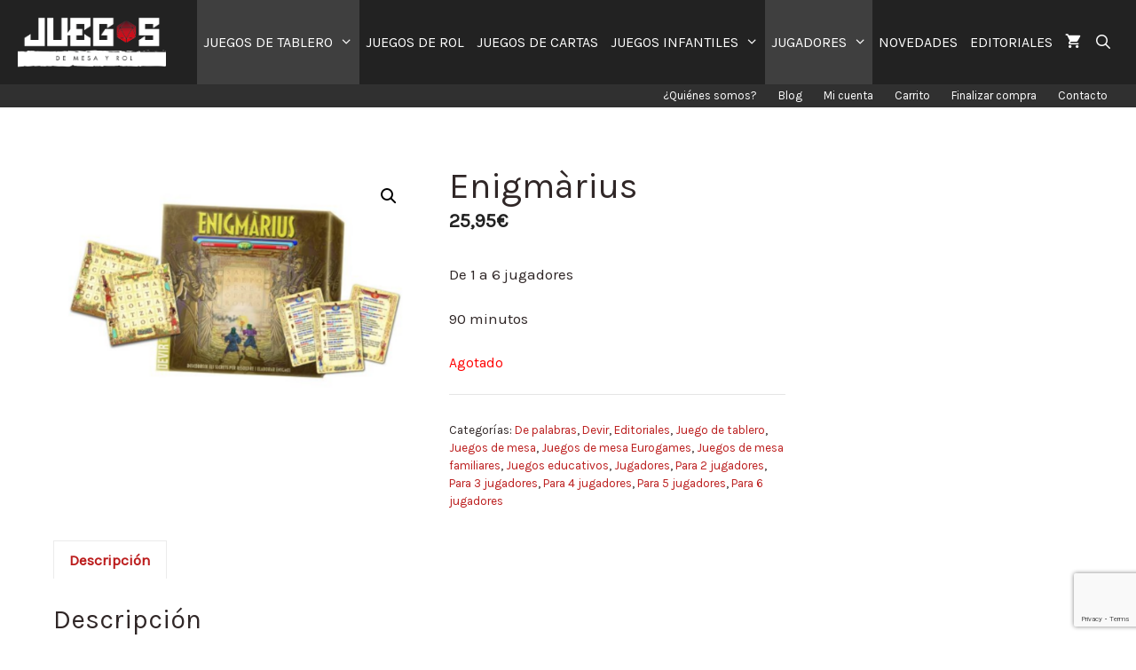

--- FILE ---
content_type: text/html; charset=utf-8
request_url: https://www.google.com/recaptcha/api2/anchor?ar=1&k=6LfKk7QZAAAAAOyg-eEZ0F9qKxV-nygCR7es79Lf&co=aHR0cHM6Ly9qdWVnb3NkZW1lc2F5cm9sLmNvbTo0NDM.&hl=en&v=PoyoqOPhxBO7pBk68S4YbpHZ&size=invisible&anchor-ms=20000&execute-ms=30000&cb=hzvmqrkvf81j
body_size: 48781
content:
<!DOCTYPE HTML><html dir="ltr" lang="en"><head><meta http-equiv="Content-Type" content="text/html; charset=UTF-8">
<meta http-equiv="X-UA-Compatible" content="IE=edge">
<title>reCAPTCHA</title>
<style type="text/css">
/* cyrillic-ext */
@font-face {
  font-family: 'Roboto';
  font-style: normal;
  font-weight: 400;
  font-stretch: 100%;
  src: url(//fonts.gstatic.com/s/roboto/v48/KFO7CnqEu92Fr1ME7kSn66aGLdTylUAMa3GUBHMdazTgWw.woff2) format('woff2');
  unicode-range: U+0460-052F, U+1C80-1C8A, U+20B4, U+2DE0-2DFF, U+A640-A69F, U+FE2E-FE2F;
}
/* cyrillic */
@font-face {
  font-family: 'Roboto';
  font-style: normal;
  font-weight: 400;
  font-stretch: 100%;
  src: url(//fonts.gstatic.com/s/roboto/v48/KFO7CnqEu92Fr1ME7kSn66aGLdTylUAMa3iUBHMdazTgWw.woff2) format('woff2');
  unicode-range: U+0301, U+0400-045F, U+0490-0491, U+04B0-04B1, U+2116;
}
/* greek-ext */
@font-face {
  font-family: 'Roboto';
  font-style: normal;
  font-weight: 400;
  font-stretch: 100%;
  src: url(//fonts.gstatic.com/s/roboto/v48/KFO7CnqEu92Fr1ME7kSn66aGLdTylUAMa3CUBHMdazTgWw.woff2) format('woff2');
  unicode-range: U+1F00-1FFF;
}
/* greek */
@font-face {
  font-family: 'Roboto';
  font-style: normal;
  font-weight: 400;
  font-stretch: 100%;
  src: url(//fonts.gstatic.com/s/roboto/v48/KFO7CnqEu92Fr1ME7kSn66aGLdTylUAMa3-UBHMdazTgWw.woff2) format('woff2');
  unicode-range: U+0370-0377, U+037A-037F, U+0384-038A, U+038C, U+038E-03A1, U+03A3-03FF;
}
/* math */
@font-face {
  font-family: 'Roboto';
  font-style: normal;
  font-weight: 400;
  font-stretch: 100%;
  src: url(//fonts.gstatic.com/s/roboto/v48/KFO7CnqEu92Fr1ME7kSn66aGLdTylUAMawCUBHMdazTgWw.woff2) format('woff2');
  unicode-range: U+0302-0303, U+0305, U+0307-0308, U+0310, U+0312, U+0315, U+031A, U+0326-0327, U+032C, U+032F-0330, U+0332-0333, U+0338, U+033A, U+0346, U+034D, U+0391-03A1, U+03A3-03A9, U+03B1-03C9, U+03D1, U+03D5-03D6, U+03F0-03F1, U+03F4-03F5, U+2016-2017, U+2034-2038, U+203C, U+2040, U+2043, U+2047, U+2050, U+2057, U+205F, U+2070-2071, U+2074-208E, U+2090-209C, U+20D0-20DC, U+20E1, U+20E5-20EF, U+2100-2112, U+2114-2115, U+2117-2121, U+2123-214F, U+2190, U+2192, U+2194-21AE, U+21B0-21E5, U+21F1-21F2, U+21F4-2211, U+2213-2214, U+2216-22FF, U+2308-230B, U+2310, U+2319, U+231C-2321, U+2336-237A, U+237C, U+2395, U+239B-23B7, U+23D0, U+23DC-23E1, U+2474-2475, U+25AF, U+25B3, U+25B7, U+25BD, U+25C1, U+25CA, U+25CC, U+25FB, U+266D-266F, U+27C0-27FF, U+2900-2AFF, U+2B0E-2B11, U+2B30-2B4C, U+2BFE, U+3030, U+FF5B, U+FF5D, U+1D400-1D7FF, U+1EE00-1EEFF;
}
/* symbols */
@font-face {
  font-family: 'Roboto';
  font-style: normal;
  font-weight: 400;
  font-stretch: 100%;
  src: url(//fonts.gstatic.com/s/roboto/v48/KFO7CnqEu92Fr1ME7kSn66aGLdTylUAMaxKUBHMdazTgWw.woff2) format('woff2');
  unicode-range: U+0001-000C, U+000E-001F, U+007F-009F, U+20DD-20E0, U+20E2-20E4, U+2150-218F, U+2190, U+2192, U+2194-2199, U+21AF, U+21E6-21F0, U+21F3, U+2218-2219, U+2299, U+22C4-22C6, U+2300-243F, U+2440-244A, U+2460-24FF, U+25A0-27BF, U+2800-28FF, U+2921-2922, U+2981, U+29BF, U+29EB, U+2B00-2BFF, U+4DC0-4DFF, U+FFF9-FFFB, U+10140-1018E, U+10190-1019C, U+101A0, U+101D0-101FD, U+102E0-102FB, U+10E60-10E7E, U+1D2C0-1D2D3, U+1D2E0-1D37F, U+1F000-1F0FF, U+1F100-1F1AD, U+1F1E6-1F1FF, U+1F30D-1F30F, U+1F315, U+1F31C, U+1F31E, U+1F320-1F32C, U+1F336, U+1F378, U+1F37D, U+1F382, U+1F393-1F39F, U+1F3A7-1F3A8, U+1F3AC-1F3AF, U+1F3C2, U+1F3C4-1F3C6, U+1F3CA-1F3CE, U+1F3D4-1F3E0, U+1F3ED, U+1F3F1-1F3F3, U+1F3F5-1F3F7, U+1F408, U+1F415, U+1F41F, U+1F426, U+1F43F, U+1F441-1F442, U+1F444, U+1F446-1F449, U+1F44C-1F44E, U+1F453, U+1F46A, U+1F47D, U+1F4A3, U+1F4B0, U+1F4B3, U+1F4B9, U+1F4BB, U+1F4BF, U+1F4C8-1F4CB, U+1F4D6, U+1F4DA, U+1F4DF, U+1F4E3-1F4E6, U+1F4EA-1F4ED, U+1F4F7, U+1F4F9-1F4FB, U+1F4FD-1F4FE, U+1F503, U+1F507-1F50B, U+1F50D, U+1F512-1F513, U+1F53E-1F54A, U+1F54F-1F5FA, U+1F610, U+1F650-1F67F, U+1F687, U+1F68D, U+1F691, U+1F694, U+1F698, U+1F6AD, U+1F6B2, U+1F6B9-1F6BA, U+1F6BC, U+1F6C6-1F6CF, U+1F6D3-1F6D7, U+1F6E0-1F6EA, U+1F6F0-1F6F3, U+1F6F7-1F6FC, U+1F700-1F7FF, U+1F800-1F80B, U+1F810-1F847, U+1F850-1F859, U+1F860-1F887, U+1F890-1F8AD, U+1F8B0-1F8BB, U+1F8C0-1F8C1, U+1F900-1F90B, U+1F93B, U+1F946, U+1F984, U+1F996, U+1F9E9, U+1FA00-1FA6F, U+1FA70-1FA7C, U+1FA80-1FA89, U+1FA8F-1FAC6, U+1FACE-1FADC, U+1FADF-1FAE9, U+1FAF0-1FAF8, U+1FB00-1FBFF;
}
/* vietnamese */
@font-face {
  font-family: 'Roboto';
  font-style: normal;
  font-weight: 400;
  font-stretch: 100%;
  src: url(//fonts.gstatic.com/s/roboto/v48/KFO7CnqEu92Fr1ME7kSn66aGLdTylUAMa3OUBHMdazTgWw.woff2) format('woff2');
  unicode-range: U+0102-0103, U+0110-0111, U+0128-0129, U+0168-0169, U+01A0-01A1, U+01AF-01B0, U+0300-0301, U+0303-0304, U+0308-0309, U+0323, U+0329, U+1EA0-1EF9, U+20AB;
}
/* latin-ext */
@font-face {
  font-family: 'Roboto';
  font-style: normal;
  font-weight: 400;
  font-stretch: 100%;
  src: url(//fonts.gstatic.com/s/roboto/v48/KFO7CnqEu92Fr1ME7kSn66aGLdTylUAMa3KUBHMdazTgWw.woff2) format('woff2');
  unicode-range: U+0100-02BA, U+02BD-02C5, U+02C7-02CC, U+02CE-02D7, U+02DD-02FF, U+0304, U+0308, U+0329, U+1D00-1DBF, U+1E00-1E9F, U+1EF2-1EFF, U+2020, U+20A0-20AB, U+20AD-20C0, U+2113, U+2C60-2C7F, U+A720-A7FF;
}
/* latin */
@font-face {
  font-family: 'Roboto';
  font-style: normal;
  font-weight: 400;
  font-stretch: 100%;
  src: url(//fonts.gstatic.com/s/roboto/v48/KFO7CnqEu92Fr1ME7kSn66aGLdTylUAMa3yUBHMdazQ.woff2) format('woff2');
  unicode-range: U+0000-00FF, U+0131, U+0152-0153, U+02BB-02BC, U+02C6, U+02DA, U+02DC, U+0304, U+0308, U+0329, U+2000-206F, U+20AC, U+2122, U+2191, U+2193, U+2212, U+2215, U+FEFF, U+FFFD;
}
/* cyrillic-ext */
@font-face {
  font-family: 'Roboto';
  font-style: normal;
  font-weight: 500;
  font-stretch: 100%;
  src: url(//fonts.gstatic.com/s/roboto/v48/KFO7CnqEu92Fr1ME7kSn66aGLdTylUAMa3GUBHMdazTgWw.woff2) format('woff2');
  unicode-range: U+0460-052F, U+1C80-1C8A, U+20B4, U+2DE0-2DFF, U+A640-A69F, U+FE2E-FE2F;
}
/* cyrillic */
@font-face {
  font-family: 'Roboto';
  font-style: normal;
  font-weight: 500;
  font-stretch: 100%;
  src: url(//fonts.gstatic.com/s/roboto/v48/KFO7CnqEu92Fr1ME7kSn66aGLdTylUAMa3iUBHMdazTgWw.woff2) format('woff2');
  unicode-range: U+0301, U+0400-045F, U+0490-0491, U+04B0-04B1, U+2116;
}
/* greek-ext */
@font-face {
  font-family: 'Roboto';
  font-style: normal;
  font-weight: 500;
  font-stretch: 100%;
  src: url(//fonts.gstatic.com/s/roboto/v48/KFO7CnqEu92Fr1ME7kSn66aGLdTylUAMa3CUBHMdazTgWw.woff2) format('woff2');
  unicode-range: U+1F00-1FFF;
}
/* greek */
@font-face {
  font-family: 'Roboto';
  font-style: normal;
  font-weight: 500;
  font-stretch: 100%;
  src: url(//fonts.gstatic.com/s/roboto/v48/KFO7CnqEu92Fr1ME7kSn66aGLdTylUAMa3-UBHMdazTgWw.woff2) format('woff2');
  unicode-range: U+0370-0377, U+037A-037F, U+0384-038A, U+038C, U+038E-03A1, U+03A3-03FF;
}
/* math */
@font-face {
  font-family: 'Roboto';
  font-style: normal;
  font-weight: 500;
  font-stretch: 100%;
  src: url(//fonts.gstatic.com/s/roboto/v48/KFO7CnqEu92Fr1ME7kSn66aGLdTylUAMawCUBHMdazTgWw.woff2) format('woff2');
  unicode-range: U+0302-0303, U+0305, U+0307-0308, U+0310, U+0312, U+0315, U+031A, U+0326-0327, U+032C, U+032F-0330, U+0332-0333, U+0338, U+033A, U+0346, U+034D, U+0391-03A1, U+03A3-03A9, U+03B1-03C9, U+03D1, U+03D5-03D6, U+03F0-03F1, U+03F4-03F5, U+2016-2017, U+2034-2038, U+203C, U+2040, U+2043, U+2047, U+2050, U+2057, U+205F, U+2070-2071, U+2074-208E, U+2090-209C, U+20D0-20DC, U+20E1, U+20E5-20EF, U+2100-2112, U+2114-2115, U+2117-2121, U+2123-214F, U+2190, U+2192, U+2194-21AE, U+21B0-21E5, U+21F1-21F2, U+21F4-2211, U+2213-2214, U+2216-22FF, U+2308-230B, U+2310, U+2319, U+231C-2321, U+2336-237A, U+237C, U+2395, U+239B-23B7, U+23D0, U+23DC-23E1, U+2474-2475, U+25AF, U+25B3, U+25B7, U+25BD, U+25C1, U+25CA, U+25CC, U+25FB, U+266D-266F, U+27C0-27FF, U+2900-2AFF, U+2B0E-2B11, U+2B30-2B4C, U+2BFE, U+3030, U+FF5B, U+FF5D, U+1D400-1D7FF, U+1EE00-1EEFF;
}
/* symbols */
@font-face {
  font-family: 'Roboto';
  font-style: normal;
  font-weight: 500;
  font-stretch: 100%;
  src: url(//fonts.gstatic.com/s/roboto/v48/KFO7CnqEu92Fr1ME7kSn66aGLdTylUAMaxKUBHMdazTgWw.woff2) format('woff2');
  unicode-range: U+0001-000C, U+000E-001F, U+007F-009F, U+20DD-20E0, U+20E2-20E4, U+2150-218F, U+2190, U+2192, U+2194-2199, U+21AF, U+21E6-21F0, U+21F3, U+2218-2219, U+2299, U+22C4-22C6, U+2300-243F, U+2440-244A, U+2460-24FF, U+25A0-27BF, U+2800-28FF, U+2921-2922, U+2981, U+29BF, U+29EB, U+2B00-2BFF, U+4DC0-4DFF, U+FFF9-FFFB, U+10140-1018E, U+10190-1019C, U+101A0, U+101D0-101FD, U+102E0-102FB, U+10E60-10E7E, U+1D2C0-1D2D3, U+1D2E0-1D37F, U+1F000-1F0FF, U+1F100-1F1AD, U+1F1E6-1F1FF, U+1F30D-1F30F, U+1F315, U+1F31C, U+1F31E, U+1F320-1F32C, U+1F336, U+1F378, U+1F37D, U+1F382, U+1F393-1F39F, U+1F3A7-1F3A8, U+1F3AC-1F3AF, U+1F3C2, U+1F3C4-1F3C6, U+1F3CA-1F3CE, U+1F3D4-1F3E0, U+1F3ED, U+1F3F1-1F3F3, U+1F3F5-1F3F7, U+1F408, U+1F415, U+1F41F, U+1F426, U+1F43F, U+1F441-1F442, U+1F444, U+1F446-1F449, U+1F44C-1F44E, U+1F453, U+1F46A, U+1F47D, U+1F4A3, U+1F4B0, U+1F4B3, U+1F4B9, U+1F4BB, U+1F4BF, U+1F4C8-1F4CB, U+1F4D6, U+1F4DA, U+1F4DF, U+1F4E3-1F4E6, U+1F4EA-1F4ED, U+1F4F7, U+1F4F9-1F4FB, U+1F4FD-1F4FE, U+1F503, U+1F507-1F50B, U+1F50D, U+1F512-1F513, U+1F53E-1F54A, U+1F54F-1F5FA, U+1F610, U+1F650-1F67F, U+1F687, U+1F68D, U+1F691, U+1F694, U+1F698, U+1F6AD, U+1F6B2, U+1F6B9-1F6BA, U+1F6BC, U+1F6C6-1F6CF, U+1F6D3-1F6D7, U+1F6E0-1F6EA, U+1F6F0-1F6F3, U+1F6F7-1F6FC, U+1F700-1F7FF, U+1F800-1F80B, U+1F810-1F847, U+1F850-1F859, U+1F860-1F887, U+1F890-1F8AD, U+1F8B0-1F8BB, U+1F8C0-1F8C1, U+1F900-1F90B, U+1F93B, U+1F946, U+1F984, U+1F996, U+1F9E9, U+1FA00-1FA6F, U+1FA70-1FA7C, U+1FA80-1FA89, U+1FA8F-1FAC6, U+1FACE-1FADC, U+1FADF-1FAE9, U+1FAF0-1FAF8, U+1FB00-1FBFF;
}
/* vietnamese */
@font-face {
  font-family: 'Roboto';
  font-style: normal;
  font-weight: 500;
  font-stretch: 100%;
  src: url(//fonts.gstatic.com/s/roboto/v48/KFO7CnqEu92Fr1ME7kSn66aGLdTylUAMa3OUBHMdazTgWw.woff2) format('woff2');
  unicode-range: U+0102-0103, U+0110-0111, U+0128-0129, U+0168-0169, U+01A0-01A1, U+01AF-01B0, U+0300-0301, U+0303-0304, U+0308-0309, U+0323, U+0329, U+1EA0-1EF9, U+20AB;
}
/* latin-ext */
@font-face {
  font-family: 'Roboto';
  font-style: normal;
  font-weight: 500;
  font-stretch: 100%;
  src: url(//fonts.gstatic.com/s/roboto/v48/KFO7CnqEu92Fr1ME7kSn66aGLdTylUAMa3KUBHMdazTgWw.woff2) format('woff2');
  unicode-range: U+0100-02BA, U+02BD-02C5, U+02C7-02CC, U+02CE-02D7, U+02DD-02FF, U+0304, U+0308, U+0329, U+1D00-1DBF, U+1E00-1E9F, U+1EF2-1EFF, U+2020, U+20A0-20AB, U+20AD-20C0, U+2113, U+2C60-2C7F, U+A720-A7FF;
}
/* latin */
@font-face {
  font-family: 'Roboto';
  font-style: normal;
  font-weight: 500;
  font-stretch: 100%;
  src: url(//fonts.gstatic.com/s/roboto/v48/KFO7CnqEu92Fr1ME7kSn66aGLdTylUAMa3yUBHMdazQ.woff2) format('woff2');
  unicode-range: U+0000-00FF, U+0131, U+0152-0153, U+02BB-02BC, U+02C6, U+02DA, U+02DC, U+0304, U+0308, U+0329, U+2000-206F, U+20AC, U+2122, U+2191, U+2193, U+2212, U+2215, U+FEFF, U+FFFD;
}
/* cyrillic-ext */
@font-face {
  font-family: 'Roboto';
  font-style: normal;
  font-weight: 900;
  font-stretch: 100%;
  src: url(//fonts.gstatic.com/s/roboto/v48/KFO7CnqEu92Fr1ME7kSn66aGLdTylUAMa3GUBHMdazTgWw.woff2) format('woff2');
  unicode-range: U+0460-052F, U+1C80-1C8A, U+20B4, U+2DE0-2DFF, U+A640-A69F, U+FE2E-FE2F;
}
/* cyrillic */
@font-face {
  font-family: 'Roboto';
  font-style: normal;
  font-weight: 900;
  font-stretch: 100%;
  src: url(//fonts.gstatic.com/s/roboto/v48/KFO7CnqEu92Fr1ME7kSn66aGLdTylUAMa3iUBHMdazTgWw.woff2) format('woff2');
  unicode-range: U+0301, U+0400-045F, U+0490-0491, U+04B0-04B1, U+2116;
}
/* greek-ext */
@font-face {
  font-family: 'Roboto';
  font-style: normal;
  font-weight: 900;
  font-stretch: 100%;
  src: url(//fonts.gstatic.com/s/roboto/v48/KFO7CnqEu92Fr1ME7kSn66aGLdTylUAMa3CUBHMdazTgWw.woff2) format('woff2');
  unicode-range: U+1F00-1FFF;
}
/* greek */
@font-face {
  font-family: 'Roboto';
  font-style: normal;
  font-weight: 900;
  font-stretch: 100%;
  src: url(//fonts.gstatic.com/s/roboto/v48/KFO7CnqEu92Fr1ME7kSn66aGLdTylUAMa3-UBHMdazTgWw.woff2) format('woff2');
  unicode-range: U+0370-0377, U+037A-037F, U+0384-038A, U+038C, U+038E-03A1, U+03A3-03FF;
}
/* math */
@font-face {
  font-family: 'Roboto';
  font-style: normal;
  font-weight: 900;
  font-stretch: 100%;
  src: url(//fonts.gstatic.com/s/roboto/v48/KFO7CnqEu92Fr1ME7kSn66aGLdTylUAMawCUBHMdazTgWw.woff2) format('woff2');
  unicode-range: U+0302-0303, U+0305, U+0307-0308, U+0310, U+0312, U+0315, U+031A, U+0326-0327, U+032C, U+032F-0330, U+0332-0333, U+0338, U+033A, U+0346, U+034D, U+0391-03A1, U+03A3-03A9, U+03B1-03C9, U+03D1, U+03D5-03D6, U+03F0-03F1, U+03F4-03F5, U+2016-2017, U+2034-2038, U+203C, U+2040, U+2043, U+2047, U+2050, U+2057, U+205F, U+2070-2071, U+2074-208E, U+2090-209C, U+20D0-20DC, U+20E1, U+20E5-20EF, U+2100-2112, U+2114-2115, U+2117-2121, U+2123-214F, U+2190, U+2192, U+2194-21AE, U+21B0-21E5, U+21F1-21F2, U+21F4-2211, U+2213-2214, U+2216-22FF, U+2308-230B, U+2310, U+2319, U+231C-2321, U+2336-237A, U+237C, U+2395, U+239B-23B7, U+23D0, U+23DC-23E1, U+2474-2475, U+25AF, U+25B3, U+25B7, U+25BD, U+25C1, U+25CA, U+25CC, U+25FB, U+266D-266F, U+27C0-27FF, U+2900-2AFF, U+2B0E-2B11, U+2B30-2B4C, U+2BFE, U+3030, U+FF5B, U+FF5D, U+1D400-1D7FF, U+1EE00-1EEFF;
}
/* symbols */
@font-face {
  font-family: 'Roboto';
  font-style: normal;
  font-weight: 900;
  font-stretch: 100%;
  src: url(//fonts.gstatic.com/s/roboto/v48/KFO7CnqEu92Fr1ME7kSn66aGLdTylUAMaxKUBHMdazTgWw.woff2) format('woff2');
  unicode-range: U+0001-000C, U+000E-001F, U+007F-009F, U+20DD-20E0, U+20E2-20E4, U+2150-218F, U+2190, U+2192, U+2194-2199, U+21AF, U+21E6-21F0, U+21F3, U+2218-2219, U+2299, U+22C4-22C6, U+2300-243F, U+2440-244A, U+2460-24FF, U+25A0-27BF, U+2800-28FF, U+2921-2922, U+2981, U+29BF, U+29EB, U+2B00-2BFF, U+4DC0-4DFF, U+FFF9-FFFB, U+10140-1018E, U+10190-1019C, U+101A0, U+101D0-101FD, U+102E0-102FB, U+10E60-10E7E, U+1D2C0-1D2D3, U+1D2E0-1D37F, U+1F000-1F0FF, U+1F100-1F1AD, U+1F1E6-1F1FF, U+1F30D-1F30F, U+1F315, U+1F31C, U+1F31E, U+1F320-1F32C, U+1F336, U+1F378, U+1F37D, U+1F382, U+1F393-1F39F, U+1F3A7-1F3A8, U+1F3AC-1F3AF, U+1F3C2, U+1F3C4-1F3C6, U+1F3CA-1F3CE, U+1F3D4-1F3E0, U+1F3ED, U+1F3F1-1F3F3, U+1F3F5-1F3F7, U+1F408, U+1F415, U+1F41F, U+1F426, U+1F43F, U+1F441-1F442, U+1F444, U+1F446-1F449, U+1F44C-1F44E, U+1F453, U+1F46A, U+1F47D, U+1F4A3, U+1F4B0, U+1F4B3, U+1F4B9, U+1F4BB, U+1F4BF, U+1F4C8-1F4CB, U+1F4D6, U+1F4DA, U+1F4DF, U+1F4E3-1F4E6, U+1F4EA-1F4ED, U+1F4F7, U+1F4F9-1F4FB, U+1F4FD-1F4FE, U+1F503, U+1F507-1F50B, U+1F50D, U+1F512-1F513, U+1F53E-1F54A, U+1F54F-1F5FA, U+1F610, U+1F650-1F67F, U+1F687, U+1F68D, U+1F691, U+1F694, U+1F698, U+1F6AD, U+1F6B2, U+1F6B9-1F6BA, U+1F6BC, U+1F6C6-1F6CF, U+1F6D3-1F6D7, U+1F6E0-1F6EA, U+1F6F0-1F6F3, U+1F6F7-1F6FC, U+1F700-1F7FF, U+1F800-1F80B, U+1F810-1F847, U+1F850-1F859, U+1F860-1F887, U+1F890-1F8AD, U+1F8B0-1F8BB, U+1F8C0-1F8C1, U+1F900-1F90B, U+1F93B, U+1F946, U+1F984, U+1F996, U+1F9E9, U+1FA00-1FA6F, U+1FA70-1FA7C, U+1FA80-1FA89, U+1FA8F-1FAC6, U+1FACE-1FADC, U+1FADF-1FAE9, U+1FAF0-1FAF8, U+1FB00-1FBFF;
}
/* vietnamese */
@font-face {
  font-family: 'Roboto';
  font-style: normal;
  font-weight: 900;
  font-stretch: 100%;
  src: url(//fonts.gstatic.com/s/roboto/v48/KFO7CnqEu92Fr1ME7kSn66aGLdTylUAMa3OUBHMdazTgWw.woff2) format('woff2');
  unicode-range: U+0102-0103, U+0110-0111, U+0128-0129, U+0168-0169, U+01A0-01A1, U+01AF-01B0, U+0300-0301, U+0303-0304, U+0308-0309, U+0323, U+0329, U+1EA0-1EF9, U+20AB;
}
/* latin-ext */
@font-face {
  font-family: 'Roboto';
  font-style: normal;
  font-weight: 900;
  font-stretch: 100%;
  src: url(//fonts.gstatic.com/s/roboto/v48/KFO7CnqEu92Fr1ME7kSn66aGLdTylUAMa3KUBHMdazTgWw.woff2) format('woff2');
  unicode-range: U+0100-02BA, U+02BD-02C5, U+02C7-02CC, U+02CE-02D7, U+02DD-02FF, U+0304, U+0308, U+0329, U+1D00-1DBF, U+1E00-1E9F, U+1EF2-1EFF, U+2020, U+20A0-20AB, U+20AD-20C0, U+2113, U+2C60-2C7F, U+A720-A7FF;
}
/* latin */
@font-face {
  font-family: 'Roboto';
  font-style: normal;
  font-weight: 900;
  font-stretch: 100%;
  src: url(//fonts.gstatic.com/s/roboto/v48/KFO7CnqEu92Fr1ME7kSn66aGLdTylUAMa3yUBHMdazQ.woff2) format('woff2');
  unicode-range: U+0000-00FF, U+0131, U+0152-0153, U+02BB-02BC, U+02C6, U+02DA, U+02DC, U+0304, U+0308, U+0329, U+2000-206F, U+20AC, U+2122, U+2191, U+2193, U+2212, U+2215, U+FEFF, U+FFFD;
}

</style>
<link rel="stylesheet" type="text/css" href="https://www.gstatic.com/recaptcha/releases/PoyoqOPhxBO7pBk68S4YbpHZ/styles__ltr.css">
<script nonce="iCY7CCVfheAyypLU8QSMKw" type="text/javascript">window['__recaptcha_api'] = 'https://www.google.com/recaptcha/api2/';</script>
<script type="text/javascript" src="https://www.gstatic.com/recaptcha/releases/PoyoqOPhxBO7pBk68S4YbpHZ/recaptcha__en.js" nonce="iCY7CCVfheAyypLU8QSMKw">
      
    </script></head>
<body><div id="rc-anchor-alert" class="rc-anchor-alert"></div>
<input type="hidden" id="recaptcha-token" value="[base64]">
<script type="text/javascript" nonce="iCY7CCVfheAyypLU8QSMKw">
      recaptcha.anchor.Main.init("[\x22ainput\x22,[\x22bgdata\x22,\x22\x22,\[base64]/[base64]/bmV3IFpbdF0obVswXSk6Sz09Mj9uZXcgWlt0XShtWzBdLG1bMV0pOks9PTM/bmV3IFpbdF0obVswXSxtWzFdLG1bMl0pOks9PTQ/[base64]/[base64]/[base64]/[base64]/[base64]/[base64]/[base64]/[base64]/[base64]/[base64]/[base64]/[base64]/[base64]/[base64]\\u003d\\u003d\x22,\[base64]\x22,\x22GMO9ISc5wp01w71Qwr/CuRnDlALCrsOJW1xQZ8O8Yw/DoHgdOF06woHDtsOiFxd6WcKAQcKgw5IFw4LDoMOWw7VmICU1G0p/GMOKdcK9fcOFGRHDqUrDlnzCi11OCA8xwq9wOWrDtE0ZFMKVwqc4eMKyw4Ruwp90w5fCn8KTwqLDhR/DiVPCvwt1w7J8wojDs8Oww5vChykZwq3DuGTCpcKIw6Ivw7bCtWnCnw5EQ1YaNSzCk8K1wrpYwrfDhgLDnMOowp4Uw7TDlMKNNcK9KcOnGQvCjzYsw5fCl8OjwoHDuMOMAsO5GiEDwqdAMVrDh8Ohwot8w4zDt2fDomfChcOXZsOtw5crw4xYZ3TCtk/DoQlXfxfCsmHDtsK/[base64]/Cm8K2woBYV8OYwpTCsX/DvzPCksOKw6XDkUzDuWw8DXwKw6E9FcOyKsKhw6lNw6g4wrfDisOUw5EXw7HDnHIVw6obecKEPzvDvx5Ew6h6wpBrRyTDphQ2wqU7cMOAwqkXCsORwoIPw6FbSsKoQX4lN8KBFMKAalggw55FeXXDp8OrFcK/w6nCvhzDskHCtcOaw5rDpExwZsOuw7fCtMODZcOKwrNzwqXDpsOJSsKdRsOPw6LDmcOjJkIiwqY4K8KsMcOuw7nDucKtCjZ7SsKUYcONw6cWwrrDm8OsOsKsU8KIGGXDssKPwqxaZsK/IzRbOcOYw6lywpEWecOpFcOKwoh6wpQGw5TDocOwRSbDh8OCwqkfCzrDgMOyNMOSdV/[base64]/wpPCuhBNWhnCniRYw6DDlXMcwo/[base64]/w7/DnMOBwpcTw4gZwpsbw6bCjcKswoTDgDDCisOJexvDlm/CiCzDkhPDgcOrPsOcM8O0w5bCusODaT/Cv8Olw7w4aE/CtMOPXcK/[base64]/woDCocKYwqvDocOVwpAPw5lIwpbCsQAjGFpxMcKRwogSw5ZBwqtzwqHCsMOfR8OaGsOXXH5wSFQwwr5DDcKLLsObdMO7w6Yxw4EAw7vCrw53DcO7w7DDhsO0w50dw6rCo0XClMOrR8KkGlM2aXbCqcOsw4HDk8KbwoXCsRrDlm4Tw4g5WsK/[base64]/CiMOcMWzCiMKPw69Iwq48w6zCjsKwDlFtIMO/KMKBKFjDtCrDhsK8wockwoFJwo3CqXIIVnfCscKWwqzDkMKuw4XChAAKNm0sw6wjw4PCk01VDVXCklXDlsO0w7/DvW7CtcO5D03CssKtaQTDocOBw6U/[base64]/Dn8KLwobDrxtLLmzCnMO4C8OUwqtBWkQYfsKlKMOjWCJZfl3DkcOZMnJQwoJ6wrEMX8Kvw6TDqMOvO8Odw6gsFcOgwozCo0jDsDElFVpQNcOQw4wQw7pZVkgNw5vDghTCo8OeBMKcX2LCrcOlw7Muw7ZMc8OeCy/[base64]/FMKZw7RlWx4LCHjDj8KrHMKKwo3Cv3TDhcObworClcKCwp7DtQUkCD7CsxTCkiwBIihdwrRpdMONFkt6w4bCuVPDgFvCnMKlKMKKwqMyccOVwpfDukTDoTUMw5jCnMKiXl0WwpPCsmlHVcKBFn7DrcOTHcOow5g0wqc3w5kSw4zDr2TCs8KNw64iwo/[base64]/UGbDk8OgHCPDh05mwq3DiMKAwrvDl8KYVgVgBi5zLX8NchLDjsOHP04pwpHDgC/[base64]/CjjnCncO9D8KXwocewoF0woU6w5Eiwr9UwqHCkAojH8O9a8OuB1DDhmvClgokVztNwp4Aw5cbw6x2w6JQw6TCgsKze8KFwqjClihyw71pwrDCtCR3wqYAw4fDqsOUMCjCgBJlIsOGw588w5g3w6/[base64]/DhlwMf8KVB2c4SjTDqMOzw4zCiMODEMO4I1gqwp9eVxLDmMOtQnzCjcO5H8KNL27CkMOxGxIbGMO8YXfDvMOBW8KKwrrCqHhXwp7Chh94eMOvJ8K+ckE2w6/DjHR5wqpbGjdvFUJWTsK8Wkoiw64Qw7nCtFB2ZxXCgC/Cq8KhPXQ5w4ltwoxXMsOhBXh/w7nDt8K1w7w+w7fDkGLDhsOLAgw1eR8/w7ZkcMKXw6rCiQUUw5jCj2IKXhfDjcO/[base64]/DrjZqw7I9wrrDiMOLwoUjOVzDtcKuVTstEHtvw61eEXfDpsOqZsKpWHlSwo8/[base64]/CrEVEwqoRw6gKwp/[base64]/Csj3CpHXDjMO1wonCv8K5woN4woJtSsOTAcKoBTUnwocPwoRDNE/Dv8OlKXp6wpzDjH/CuQLCl1/CmiDDu8Ogwp5jw7JIw55CMRHColDCmi/[base64]/CMOdFsOHXcO9OcOZHX/CrDACXsK9YMO7TyF1w5HDmcKtwqlQIcO0YCPDosKTw73DsFcNbsKrwrFmw55/w6TCtUdDI8K3w71/BcOSwqsddxhnw5vDoMKpK8K/[base64]/Dg8KJw5nDphxgJyhGw7tnw6M0Ky7CigQjw7HCrcOsAQtaGsK/wqjDs0gwwpUhRcOFw49PXkrCtyjDncOCc8KZTk0JCMKrwoUjwofClyhRC2I5KCclwoTDlk4kw7UowoMUZ1fCrcOmwrvCiVsBeMKcTMK5wrMlYmdMwrsGAsKCe8K3RUBOJ2vCqsKpwr3Cp8KrfMO0w63Ciyg8wo/[base64]/DrMKCIcKhwrbCrG3CsBvCiyTCngpZwoFHQcKkw5hJYXciwpzDknhyByXDmi7Cr8KxTkJuwozCqyXDmHQow45CwpDCtsOxwr5rVcK1f8KGfMOgwrsmwrLCvkBNCsK/R8K5w4XCv8O1wpfDusKsLcKew7bCm8KQw4bCtMOrwrsUw416Ez06B8O2w5XDv8OwQUgeJHQgw64bRhPCv8ORHcOaw7zCjMK0w6zCp8K/QMOrGSHDqMKXOcOoWC/DiMKewoU9wrnDsMOXw47Dr0rCkjbDv8K1WzzDo0fDjU1ZwrnCuMO1w44dwpzCtsK1M8KRwqLCj8KGwp94WsK3w4fCgzTDukbCoHjDmUDDpsK0BsOEwpzDqMORw77DmcOXw67Du0nCmsOEPsONYxnCl8OzNcKpw6A/LER/IsO4ZcKEfFIHdR7Do8KWwpHDvsOZwok0w6IdOi3Du2bDvkzDnMOfwq3DsX0dw7VGbxsYwqDDtD3DhglYKU7CrQVIw53Dsj/CnsKBw7HDiXHCosKxwrpew5V1wq1Vwr7CjsOCw5bCs2BMMCRddDUqwpLDu8O9wozCqsKow7bDm0bClzI3dRgpP8KUOVXDrgA7w6/Cs8KpK8KYwpp8TsKfwpjDrMOKwoYhwozDvMKpw5fCrsK0TsKyfDDCpMKRw4nDpAvDoS/Dl8KUwr3DtGZAwqYpw756wr/DjMOCTARCZQ7DqcKhFhjCksKpw7jDmU82w7fDu0zDlcKkw6/Cs2TCmxotKHYuwq7DiU/CumtZCMOcwoc+AmTDlBEtZsKow4nDumdUwq3CksO8YxfCqUzDmMOVRsK0RjjCnMOYHC8zd0AcVEACwpTDqi7CjTMNw6TCoD3Chxh9HMOBwrzDsW/Dp1FWw5vDgMOcPCjDvcOWVcOGc1EMMGjDjjAbwpBGwp7ChhrCrgR0wqfDusKTPsKLI8K1w5XCkMKbw4AtDMORLMO0B0jCnlvCm0cQVwDDscO6w54DYXshw7zDtkoneyHCmlUGbcK1Q09/w5zCjzfCmls6w6Qvwph4JhjCisKzBWsLLX92wqHDvgFTwrPDj8KfYRjDvMK8w5PDlBDDkmHCssOXwonCi8KfwppLYMOow4nCux/[base64]/CpiAUw67Cq8OWw5YswrQOH33CqMOAcsOIw747KcKiw5xmfC/DuMOPZcOIb8OWUCHCtkbCmTfDj2DCtcKeHMKaA8OXCHnDmQfDvAbDpcOYwpHCiMK/w7oaW8OBw4tCKivDvlHCkmnCtwvDiSkHLkLDocOywpLDpcKLwq7DhFBseC/[base64]/Cv8OqNwZuInDCkcODw5PCrWbDrcOOYsKYJMOnZzPCgMK0WcOZNsKZbQDDjDIHUkPCosOmD8K/w6HDtsKkNcOUw6Qiw7EQwpjDogFHTSrDi0zCiBdlFcKnd8KCd8O+FMKwMsKOwq4ow5rDuyrCiMOcbsOGwrLCv1HCgcOiwoIgbRUWwpgAw5jCuVnCrRDChhU5TcO+MsOew49SKMKlw6RFaVLDp0tCw67Dsg/Dvmp/DjjDm8OfHMOVIcOmw4c+woAaIsO0ZmdWwqrCucOPw4vCjsKALmQGDcO8SMKww5fDisKKB8KCJ8KpwoJwZcOoYMKNA8O1GMOfHcOHwobCqkVKwqduLsKoV39fNsKvw5vCkibClHM+w77Ci3bDgcK1w6DDgHLCvcKOwp3Cs8OrSMO6SCrCrMKWcMK1JxsWB0N/LSDCj2Uew5jCmVrCv2/CpMOCGsOwQWEqEkrDosKkw64nJQbCisOwwq3DgcO7w6UhN8KXw4BjZcKbHsOUc8OPw6bDr8KQLW/CviF3FHIXwr8PN8OLVgRQc8OOwrDCrcOMwppTJ8OWw5PDhhB6woPDvMORwr3DhMKEwrR1w5nCiFrDtzbCjcKVwqrDo8OLwpnCt8OMwrfClcKaZlEOH8Ktw7JtwoUfY2HCpEfCucK+wrfDiMOSM8KbwoTChMOXGREGQA4iTsKOZcO4w7TDu2bClDMFwr3CscK5w6/CmADDq3rCmgPCo3rCpTkyw78dw7kKw5NSwqzDqDQLwpdxw5TCocOXHcKcw44uKcKEw4bDok3CiEhkT3xzJ8O7QEPDksOjw7FTZQPCscKYFcOcKj1YwqtjHHNyJUQWw7R1VEQtw5gvw4VFQ8ODw7NmQMOQwpfCtkJ4bcKbwoPCrsORY8OCT8OYSnfDl8Kjwposw6t/woBxXsKuw79Mw5HCvsK6L8O6bEDCmMOtwrfDlcKtMMOcPcO3woMNwrpfZH4bwqnDk8O3w4fCk2/[base64]/w6leworCt8OXZcOPIgcAOybClsKFwptvwrrCg8OBwrVlVgdJAE0Ew6EQTsKcw5x3ZsKzaHRqwo7Cs8K7w4LDqGwmwr0Jwq3DkTPCrD1jM8K7w5jDk8KewpBaLUfDlhfDnMKHwrg9wr5/[base64]/CisOUw6Ebwo7Dkm8ZZQ8vw63Cs8KWFcK+HsKow7MjYx7Cux/CtlZ3w6MrMcOTw7XDu8KeM8OmW3vDkMKNesOLIcK8Kk/CtsOqwrjCpx3DlC9MwqANTsKkwqglw6nCrMOJFifCv8OkwpMhAQd8w4EAaB9gwpJjTcO7wrjDh8K2RxIwRAjCncKow7/DplbCqcO4aMKnCVvDksKrVBPCiAoRGQV3GMOQwp/Di8Kxw67Dsz8Bc8KyCFTCm0UMwo9KwqPCqcOIVzpOJcKIQsOSXy/DiwvDucO4GXBeX38Mw5fDjUbDgCXCpxrDvcKgNcKFK8Obwo/DvsOOTxFKwp7CucOpOxtxw53DrMOmwrrDj8OMQMOjS0lXw70Nwro6wojDqcO8woIWD1LCkcKkw5pSPAAMwpkaC8KiQwnCm3xMUGsow4JRRcKdX8KBwrUQw5t8FsOUUy5wwrpYwqXDusKLcjZUw7fCmsKpwoTDucO1O0HDpV8/w4/DsCAAYsO7Pm8aYGvDsA/[base64]/DrSELAwRfTsKRJsKww5oQITnDucKyw4rCkMKBTV/DhhnDlMOlHsKKYSzCvcKew6sww4sCwrvDokYBwprCqTPCmMO3wogyGwFjw5kvwqfCk8OqfTzDjSnCn8KZVMOvdENvwrDDkB/CgxEBX8Knw6tRRsKkW1FmwrAjfsOhesKYQMOcT243wpkOwonDmcOhwpzDrcOCwqxKwqvDhcKST8OzY8ONJl3CgjrDq1nCvyslworDsMKNw7w7woDDuMKcLsOTw7V7w4XCoMO/w5bDnsKAw4fDr0zCrnLDl35FN8KvC8OUaSlgwopJwrVXwqHDpMODKWjDt1lMP8KjPlzDojAPDsOGwqjCjMONwofCiMORI37DocKjw60rw5HClXTDsSpzwpPDoHF+wofCgcOjVsK9wozDicKkIx8SwrXDl20RNsOUwpMvTsOqwokDRkt+ecONDMKQF1nCvh4qw5pJwp/DqMK0w7IBSsOxw4DCg8OfwrfDnnDDvgRdwpXCi8K6wpLDiMOHesKEwo05XytPccOUwrLClwo8FyjCj8OBQ0tnwq/DjBFfwo9BScK6N8KOZsODEwkJNcO5wrLCsFdhw78zMsKZwpA4X3fCmsOTwqjCr8OiYcOlU1rDsnVswrUSwpF9IQ/DnMKIR8O+woYjXMOXMGjCq8O4w73DkyYrwr9VfsK4w6lBSMK3NFlnw4V7woTChMOvwrVYwqwIwpADVnzCkcKuwrTCuMOnw5wuJ8O9w7DDq3InwpPDgcOpwqvChws/I8K3wrkBJQRRDcO8w4HDm8KJwrRbTyxqw7gYw4rCm1/DmR5mecO+w5XCuS/CrsKMOsOtf8Ozw5JVwp5+QB0cw5bCkFnCk8OwNMOzw41fw5wdMcOvwqJiwpTCjihCHDMgYzVtw6N/LcKww6xnw5nDjMOuw4w1w6PDomjCpsKzwofDhxjDhzcbw5sBLmbDlQZRw6HDiUPCn03CvcOxwoHCi8KwIcKaw6ZpwoYoM11QQ39qw6pHw7/DtgPDjMKlwqLCvsK/[base64]/w4PDksKlQsKTw4TDnH5KXcONb8K1c0/[base64]/[base64]/Cp8KKPsKjex/DocOAOsO3P2jCusKkDxLDkglefTHDky3DnAovb8OaEcK4wo3DisKUScK0w6AXw7gEHUkCw5Ziw6TDqMO6I8Kkw5M+wpg8FsKbwrfCqcOswrIqOcKUw71Qwr/[base64]/C8KGw4zCn8OTw4HDg3DDg2/DuMOHVMObaEs6w5RlFTopGMKuw7NWP8OEw4bCm8OaHGEhY8Kgwr/CnVxRwoTDgx7CtSR5w6QtBngDw5/DjjZjJXvDrhB9w43DtnfCo3RQw5c3CsKKw6LDtSnCkMKjw6wrwqzCsRVUw5NPAsOSVsKxasK9W1vDrA19I3AwQsOQIDdpw73DmnLDhMOnw5vCisKcWzEQwoh2w5tWJSEpw6zDkGrCs8KnLg3Drj3CkRrDgcK2NWwNLF4cwovCo8OVNcKewr/Ci8OGDcKvYsOIZ0HCrcOrEH3CosKKFT5rw6kdfT5ow6RwwqY/CMOAwroRw5DCkMO8wowZE2XDrnhQE1fDkgbCucKrw4TCgcKWHsOZwrTDqQlgw51JXcK/w4hzWV7CtsKCesO+wrk6w5xVWncaKsO4w5jDs8KHacK8PMO2w7PCrzwKw4LCu8KcGcK7JwrDtX0RwrrDl8KPwqnDmcKOw7pkEMOZw7ofesKQOl86woPDvzdqYEI9fBnDi0rDmjBuZx/CmsOMw7pOWsKvOhJrw4lqUMOCwr54w4fCqCIBXcOZw4F8XsKZwqkCAUFpw5pQwqA7wrjDmcKMw57DjDVQwpsCw6zDrFosQcO/w5N1GMKXElTCtTzDvxkzfsKEHmXDgCw3OMK3O8Oew6HCpx/Cu2Vcw65XwoxBw743w73DnMOBwrzDgMKBPkTChCQxAH5RFEEBwpB+w5o2wpd0wohcOj7CqQbCgMKqwoA/wr19w5HCrnUew5XCjijDi8KNw6bCm1XDoE7CmcOCGGNmLsOJw6dIwrbCosKiwrQzwqMkw5guX8KwwqbDtcKIJEfCjsO0wpMEw6HDlCwow6/DlsK2CAckQj3Cl2BvQsOLCEDDoMKGw7/ClWvCoMOGwpHDjcKPwoBWTMKNa8KEI8KdwqbCqwZrw4d6woPDtjo2FsKjNMKBJ27Do3k/KcOGwr3CmcOUTXAsJB7Csh7DvyXCt0oxaMOZVsOwR3LDtnvDuCrDnnHDj8OIUMO9wq7CsMK5wrgrNnjDgcKBFsO5wrXDoMK5PMKDFg15IhPDgcOjKMKsAmgLw4M5w5/DkjAow6nDtcKxwq8Qw6QgSFBqAg5ow4BwwpvCgVk0B8KRw7bCowojJhjDjAJ8CcKoT8OhaH/DpcOCwpo0CcKvIyN3w78+w5zDt8KJViHDq3DCnsK+QGgewqHDlcKCw5vDjMOWwrrCtV83wrDCgkbCmsOIH0hGQjw5wrrClsOvwpTCgsKdw4kGRw5nX3MIwpPDi1jDjVDDosOUw5TDncKmFHHCgWDDnMOQwpnDkMOKwpR5MS/CokklQRbDrMOuGHzDgFDCgcKCw67Cp3cLKhNgw4PCsibChAcUKElDwofDlQc6Cg5lIMOed8O3AFjDi8OfZMK4w6kZZzd5wo7ChsKCEcKCKyUDCsOUwrHClRrCjnwDwpTDo8OSwr/CnMOtw6nCosKHwpx9woLCt8KgfsKSwrPCp1R2woo2Dm3CmMKIwq7DsMKYKsKdRg/Do8KnWTnDuWzDnMKxw5gyJ8KYw43DsW7CucKgNh93GMOJa8ORwrzCrsKHwrgWwrLDojcxw6rDl8Klw7hsFMOObMKTbW3ClcOEUsKhwqABaB8nW8OTw4NHwr9cJ8KcKMO6w7TCshPDtMKTIsOQUF/Dl8OnX8KePsO7w51zwr7Dk8O5Z0d7acOEcEIzwpZawpdwcypebMOacw1MU8KMJgXDuXDCjMKww6dow73CrcKgw5zCiMKfIkAswqRkVsK2JhPCgMKBwrIrblhgwrnDpGDDtmwqcsKdwp1vw75SYsKSH8ObwqHDshQ8a3kKWH/DmV/DuGnClMOfw5XDn8ONRsK3GVFiwrjDqhwuIMOhw6DColwKCBjCmw5tw75VEMKsWSnDpcKnJcKHRQN8cT0QFsO6KQ7DjsO9w60gTHU0wpjDuX5YwprDgsOvYgMNRxpYw61WwojCmMKew4/CrB3CqMKfJsOpw4jDiB3DvC3DtwtLM8OzXCLCncKTMcOFwpBNwozChDvCk8KuwpxnwqR5wo/CmSZYTMK/El8Pwphyw6U0wonCthQqT8KRw4BLwqjDlcObwoDCkSELA3PCl8OPwoZ/w7fCqSQ6Q8K6CcOew50Zw6FfeS/DqcOhw7bDgD9CwoPCpEJqw6PDs3t7woTDm1gKwoZ9MW/Cu0jDosK3wrTCrsKiwqx/w7nCj8Kje3vDt8OUVsKXwqsmwpM/w6bDjCgqw6dZwq/DozMRw53DssKnw7lnVADCq1s1w6PDkV/[base64]/DoMOxZ8KyCMOfwolYScOIUjs8e1RjfCHDgjLDvsKFUMKCw4vCm8KIX1LCoMKNZyvDtcKXJws+BsOyRsOSwqDCvw7DhMK1w5/DlcOLwrnDiF1rBBYQwo8UXBjDncKfw4UXw4J5w4pFwoTCsMO4CDJ+wr17w6vDtlbDlMOebcOZBMO/wojDvcKoVUMTwosZfUoDXMKYw6jCpgnDjMKnwpsgVsKgJBMkw47Col/DpGzCs2XCi8OawrlvSMOGw7zCtcKqVcKDwqlBwrfCsWDDocOFSMK2wpshwqZEVl49wp3ClMOrEE9Ew6RIw4XCvFpEw7Q/Sgkzw7B/w5jDj8ODIG8yRQXCqcOHwrkwbMKHwqLDhsOeQMKXe8OJLcKWMivCicKpwo/DhsOjM0oFbU3Csn1rwpTCpiDCmMOVFcOAL8ONUEVUB8O8wonDpcOjw7N6dMOCWsK3TcOnasKxwqJDwoQkw73CiUAhw5/Di3pgwrPCszp4w6jDlUx4dXl0UsK2w7kbIcKEOMOMY8O5GcK6aDI1wqJIIT/DpsOlwoTDoWHCk1I8w7B9CMOiZMK2wpTDuEtnYsOJw4zCnGBvw5PCq8OywqU/w7XChsK3MBvCrMOXf00qw5jCvcK5w7JiwrAKw6DClTBdwq/[base64]/[base64]/w4xzw73CnsOVw4kAI1vDuEPCok54w5YCwrdaFjU4w5N6JijDky8Rw6DChsKxdQ1YwqJPw6UMwqbDlDDChwDCi8Oqw6/DssO3L0tmasK1w7PDowLDvSIyIcOOO8OBw7MMQsOLwrTClsKIwpTDm8ODNDFwRx7Dq1nClsOwwoHCtwlSw67CscOFHVvCusKXfcOYNsOIwrnDuS/CtwFJM3jCpEs+wovCug5YYcKiPcKocV7DoV/CiiE+G8OiEsOMwqrCmnoHw4TCq8K2w4ldPSXDrXt1WR7ChhU0wqDDlVTCpFTClAdUwqIqwo7Csk8PPw0ocMKxIEw8dcOQwrANwr8zw6cLwoQJTBjDnQFUIMObfsKlw63Cs8OEw6jCtEwge8O/w7w0eMOWCW4Xc3ocwo08wrpwwqvDlMKFNMO6w6DDhsOwakQLAn7CuMOqwqoEw5xKwpnDlBvCqMKOwoF6wpTCswnChsOHMj4RJFvDr8K0UG83w5nDuADCvMOPw6UuHVQkwogbBcKiWsOew4YkwqM0M8KJw5/Do8OINMKWwp1kGALDl0pBBcK5IwXCpFR8woLCoE4iw5d5OcK5SkPCrSTDlcOJTFzChQE+w5dKCcK7CMKsdnkoUUnCmG/[base64]/w5/DnMKewrTCjDDCllHDocO9U1/Cq8ONUSbDucKTwo7ComfDocKlADnCuMK/[base64]/DscKiwqjDssOpEMKBXMKowrnCs8K4wqHDv8KAKcOcwqgswoBrWMOuw4rCqcO+w63Dr8KZw7DCnyJBwrXCk1tjCAjCqg/ChCUnwqLCrcOZbMOOwqfDosKTw5ILdRfCj1nCncKEwqnDpx0YwrtZcMOPw6bDrcKyw7jDkcKQeMKFW8Kxw5rDssK3w7/[base64]/CvADDosOyWT43wq07wqQtwpBwBUMxwqtzw4XDjDECB8OVYMK4woVCUWI3HVPCvRwpw4DCpmLDgMKvWEfDscOMJsOsw4jClMK/[base64]/DhR/DqDRDwotoJGHCksOLw5TCoMKxw5jCg8OXX8KIXcO5wprClWjClMKxwp1uwoDCjn4Ow63DnMKkQDMIwp3Ct3LDqgDCmsO1w7vComEMwqJfwqPDhcO1PsKNZcO7fGVjBxodIsKKwq9Dw60/dGYMYsOyd2FTKzLDmRlYCsOKLj15HsKNL2zCh0nChH9kw7RKw7zCtsOOw7Vvwr7DqwM0KSBnwovCv8OGw63Cp2DDqCDDnMOmw7NFw7jCv1hmwrnCri/CqcK+w5DDuVkewqIHw5ZVw4DDlnHDmmnDsVvDhsKtNwjCtMKqw5jDnEUwwpkuI8O2wq1bMMKsQcOTw6bCvMKxAAfDk8Kyw51nw7Fmw6XCrC18fGXDv8OPw7/CnwpjbcKRwpXCn8OEOxPCusOZwqBmaMKqwoQsa8Kvw78MFMKLCCXCiMK6KcO9SEXCvFVAwoB2S3XCt8OZwofDksO2w4nCtsONYxEowpLDkcOuw4AIR2PCiMOsbxXDosKGS1PDqsO9w5oTecKZYcKSw4gXR3fDkMKOw63Dvx7CnMKfw5TCr2/[base64]/IiHDi8KwwpzCpsOeLGvDvibCkcK6wrHCvBlLw6jDnsK1NcKWG8O7wrPDrHRLwq7CvE3DmMOTwobCtcKCK8K+MCEDw5nCl38Kw5sfwrNTJnVNcXPDvcOgwqRXeRJ+w4nCnSLDjhbDjhAfEEVbMg8Xwr9kw5DCvMOzwoDCkMKQP8ORw58jwosqwpM5wrPDosOpwpLDnMK/EMKxAgk/FUwLX8O9w5dlwqAOwpUYwrXDiRIBfXp2R8KHDcKFZVfCjsO6WGM+wqHChsOOw73CpmrChmHClMOiwr3CgsK3w7Vgwp3CjMOYw7HCoCV1a8Kywo7DtMO8w5cQQcOnw7/[base64]/w6/CicKFw7ghw65mBcOBMHHDscKfVsOxw7LCnA/Cl8Onw6AeGMO1SS/Dk8OXfVVQLsKxw5fCoSrCnsOSAlx/wqnDnnDDqMOlwpjDn8KoeRjDl8OwwqbCqizCqlcdw6vDtsKPwo4hw4sYwpjCp8K5wrbDn3LDtsKqwr/Dv1x6wrhnw5Axw6HDn8OcWMKTwop3f8OsfMOpdy/Cn8OPw7cvw7jDkxjDmDU4QA3CkBsQwrDDpTsARHLCtS/Cv8OJZsKRwqwVbDnDpMKpL00kw67CpMKpw7/[base64]/CpMOlwr/Dt8OhwrTDm0DDmMK3w618w4srw5jDumfCgRfDkwsgZcKpw4pEw6LDvkvDuD3Ch2R2M17DoxnDq1AGwosMWWvCnsOOw5vDi8OXwqprHMOAK8K0GcOaQcKbwqg9w5IdMsObw6Ivwo/DsnA4PcOAesOEO8KlSD/Co8K1ZhvCisO0wobCv1XDuXhqQsKzwrbCgyBBVzxZw7vCrMOew5h7w41HwpjDgyU2woHCkMOTwrhXMk/DpMKWIWVXG17Dn8K/w4RPw55JCMOXXnrCqRFla8KcwqHDs1VlZhwvw6vClBt/[base64]/DjiI8wrbDu8OSW8KRwrE9dcOZR8KDAsOoScO/w53DvHLDrMO/B8KVfQXDqzjDmVIbwoB4w4DDu3nCqGjDrcKwU8OxXzDDpMOjecK5UcOSaxHCkMOpwpjDnVhUIcOJEcKkwpzDrzPDicOnwqLCj8KGdsKMw4TCo8OOw6TDlgsUPMK2a8OqJiYRZMOAWjzDjxbDmMKCLMK5Q8OrwoPDkMKhOnXDisKxwqrCjQlEw7LCuH8xTMOufCBaw4/DkTXDu8Kmwr/CgMK5w7AqB8KYwqTCs8K1C8O/wro5wpzDjsKLwo7Cm8KMFxs9wpt9TXTDvHTDqnTCgBDDmkfDu8OyayIpw7bClVzDmFIrShDCkcK9SMO7woPCu8OkG8OPwq3CuMOUw6hKL1UwFxdvZT9tw5/Dk8ODw67Dl1B2BwUVwp/[base64]/w5HCpsKAEMKow7lgw4ZOX8OPeWkJw6vCnB/DtcODw68Db2gwU1TCo2DClCgSwrLDgkDChMOKQHzCjMKTUDvClMKBEmlOw6LDvsOmwrbDgMO/PVMYF8KBw559bHcmwrc6L8KSdsK+w5Jve8KjJiInXsO/DMKtw53DusOzwpsoLMK6IAvDisOZIQfCpsKEwp3DsWzChMKicmZFDcKzw6HDiylNw4rDs8OtC8Ohw4xTS8KfYVLDvsKcwoHCgnrCvTQdw4ITYUwJwpXCug9/w7RVw73CpcK4w7rDscOkCmU2wpBpwptfGMKnbU7CnBDCvgVBw5TCp8KoAcK0THRWwpVnwojCjjcJRTEMPSp5wpbCo8KOI8KQwoDDjcKMIi8iMQlrPVHDmRPDp8OtdnHCisOJMMKKEMO+w5smwr4Jw4jCgkpmPsOlwqw0WsO8w57Cm8OOMsKrQBrCgMK/LkzCssK8HcOsw6TDp2rCssKSw6fDpkTCuQ7ChVnDgygwwqpUw5g5VMOwwrgsBh1/wqfClHbDrcOIfMOuH23Cv8KEw7fCoUQiwqY2JsOsw7M1w75UA8KuVsOawqNOCEEvFMO9woRkYcKHw6rCj8O8F8KZMMKTwq7CiE93Dwgowp9qSVbDhD7Cpm1PwrHDuEJJJcOrw7jDlMOrwrpbw5rCm2UBC8KDf8Kuwr1sw5TDlMOCwobCn8KLw7nCucKTSnbDkCx/b8KFOVRlY8O6ZcKpwqrDqsO0ay/ClGnDhyTCskxQwodrwo8cBMOuwprCsEINIwF8w70tYxFRwp7Dm2Myw7N6w50ow6IpM8OIZWMBwqTDqETCs8OTwrfCpcKFwqhPL3XDsmo5wqvCmcKrwpAJwqoxwo/DoEfDh07CpcOUccKhwroxMQNQU8K9YMKOQCB0clMHfsKdMsOiD8Ogw58JVR5owoDDtMOtCsOXQsOAw4/CrMOnw53CnUnDlW8GdcO0bcKEP8O/VMOgBsKCwoAFwrxQw4rDpcOkYS1TcMK+w4/Ck0PDvh9RaMK0EBECEFHDrzAfO2fDlCDDrsOsw5jCi3tywofDuHMjXwxjWMOLwpEvw79xw4tnD3rChUkvwpxgZhnCqArClUHDqsOnwoTCrCxoMsOZwo/[base64]/X8K6XsOrL8OVw7Fiw6RMwqIJb8OKwpNdOsOYXDBQUcOdwqg1w7rCtRY2Tw9lw5BxwpXChShYwr3DvcODVAMkGMKuMVbCqzTCgcKnVsOlB1rCtzLCjMKGA8KAwrlEw5nCkMK2el7Dr8OGUGdkwpJzQT7DqFjDhS3DlV7CqFpWw647wo9fw61nw4hrw43CtsO+TcK/[base64]/CtMOJOELCksOHPFzDjMKyw6E+ImUFHRhWw6YTecOXFWlBC2cZPcOVJMKGw7NbTQ3DhGY6w5U6wp59w5HCgivCncOCX1USL8KWMFl+FUnDolVDN8K8w7I2acK+NRTDlDUJcxTDr8OIwpHDsMOJwpvCjmPDjsK3W3PCocOLwqXDpcOPw5AaKnMcw4Z/DcKnwoxLwrg4CMKiDjvCvMKnwovDo8KUwpDDljsmw7AbP8O9w5HDshfDqMO9D8OCwpxhw6kNwp5WwoBOGFjDkltYw6ULQsO8w7hSBMKvSsOhOBV/w77DqVHChE/CgQvDj37CujHDh3glCRXCi1TDt29WT8Oqw5kswoZswp5hwoVRw4dVaMOnDy/DnFQgDsKfw6cbIwpFwqd0MsK1w6Row4/CtcODwr5GA8OTw78OD8Ocwp3DhcKqw5PCgnBDwo/CrhEcC8KYKsKwG8K7w4hCwoEQw4Z+eXTCmMOLNV/CpsKECmt1w6jDjTwEVzfCpMKNwrlewo4lTChfK8KXwr7DvGbDkMOKUcKMRcOHBsO5fVXCm8Ogw6/[base64]/w4XDijLCmcKYTMKjwpTDlcOqw4I0OmVywrdLbsKywrjCjkPCu8KGw484wrzCpsKew5TCvmNmwqPDjj5lH8ORKyBfwqHDl8OPw4DDuRBTUsOMPMO3w6h/VsKSGylMwo9yOsOJw7wBwoEGw5/[base64]/wq97L8OYDjgvAMOzBXHDhsKxEMKXw4TCsj3CoF9WHWRhwofDkiEcYRDDt8KWCj3CjcOzwox5ZkDCuH3CjsKlw54DwrjDmMOXYR7DpsO/[base64]/DtDRiwp/Dj09Gw5rDi8KQwqdDwprDrzbDlFvCnsKSYsKHAMOAw60uwpxwwqzCicO4RmhvcSTChMKCw4EAw4zCggQvw5FXLcKUwpDCn8KNEsKVwpTDjMKsw7dWwotyZWk8wocDAVLCugnDoMKgHUvCkBXDtDtreMO1wqLDhzohwrbCksKnBFZxw6LDtsOfecKTD3XDmx/CsBsswodPTAnCmMOmw5pKIWDDq0PCo8O1JVHCtMKcORh1CcKYMB5FwobDmsOaWXoJw5xTECUUw6E/BRTDvsOXwoAUA8Opw7PCo8O9UyXCoMOjw4nDrDnDvsOXw6w5wpU+EnLCtMKXfcODDW/CqMOMCWrCp8Kgwql7bDAOw4YeT0dtfsOJwptfwqHCrcKcw7x6VR/CimMFwoYMw5QLw5Yjw4s/w7LCj8O5w7Mdf8K9NSHDs8KEwroqwqXDpnDCksK9w4h5Jjd0wpDDk8Kbw44WAWthwqrDkmHCp8OiRMK4w4/ChWZ4wodIw68bwqTCksK9w41/b3bDpB7DtSfCtcKUTcOYwq8Ow7zCocOzBwDCo03CmXTDl3LDrMO8GMOPaMK/U3/DmMK8w4fCpcKHT8KnwqTDisOPacK/JMOgH8Kdw41xcsOgJcK5w6jCkcKjw6cpwqdaw7wWw5E5wq/DgcODw7PDlsKSZh8GAi90MmQlwo0mw7PDlMOswqjCnFHDsMKuZD8Bw41SNHR4w55McxXDoDvCnHwpwrhpwqgRwp0vwpgpwrjDsFRafcOjwrPCrAc/w7bCr2vDg8K7R8KWw63CkMKrw7rDmMOpw7/DmC3DiWVRw5HDhH1UFMK6w7I+wpPDvhPDo8KZBsKVwoXDscOpfMKTwqNGLBHDgMO3ABVOF2lHDWJ8HAbDksOmU0paw6tjwrJWJz8/w4fDmcOXQhdTKMKpWmYYX3ZWJ8OsYsOOPsKGHcK9w6EFw41Xwq4Twr42w5NPYxosGmAlwoUVZz7DucKRw6hHwoLChG3DvynDssKbw5jCihzDj8K9bsKew5htwpPDhHt6IlQgJ8KSKAJHNsOyA8KcWT/[base64]/CsMKZwrgkw5DDr8KzBxjCvMOmwrbCjkVHNcKBw49gwozCrcOiWcK5AgfCtwfCjibDk0wLGsK6eyXCvsKFw5Byw5g6UMKGwqLChw3DrcO9BErCv14WBsKiVcK8YGDCjCHCq1bDvnVWI8Kvw6/DpQR0MlQLTTNhWTZuwptjBA/DpkvCscKJw7bCm248dlLDrzc4OFPCt8Ogw64BYMKUVj42wr9JNFRzw5/[base64]/[base64]/w4hQw6YRw4FReMOYwowiw5HDm8O1wq8Ww7fDgWsaXcOtdMKLDMKJw4PDk3kMTsKQHcKBQnrCin/CqnjDqUwzWHbCt24FworDoQDComJOAsK0w4bCq8Otw4XCjiQ7DMOCGhgbw450wqrDjFbCu8Ozw4Alw77ClMOtdMOzT8KRecK3TMOJwrI1JMOLDHBjYcKyw4nDvcO7w6TCnMK2w6XCqMOmR0lsKm/Ci8ORGTcUSRInfjRcw47CqsKEHgjCrcKfPXbCkXREwosWw7rCq8K5w6JfB8OiwqYAXQfCpMOmw4hZAQTDj2dWw7rCuMObw5LClCvDv2rDh8KRwrcbw6kmbAMKw4vCvAXCgMKwwqBGwo3CusKrXsOCw69dwqlEwrTDt1PDiMOLMGLClsOQw4/DjsOodMKAw5xFwqotfkwOExR2LnzDl1hfwpZkw4LDkcK+w6fDh8K/LMOIwpJXc8K8fsK1w4LCuEgpIgbChVHDmVzDv8KUw7vDucOFwrJTw4gHeznDviTDpEzCkj3DnsOaw4ddEsKwwoBeWMOSE8OXL8KCw6/CnsKdwpxJw7N4woXDnTs3wpcpwpbDt3BcZMOyP8OZw4DDk8OZUAc6wqnCmzBmUShsLQLDoMKzbsKEbHAwWcOiX8KPwrTDqcOUw4jDmsKoeU7CgMKOfcOvw6LDgMOMUGvDjGIBw7jDicK5RwXCucOIwqHDh3/[base64]/[base64]/CoMOEJ8OVLlk+w7XCjmAHwrtSSsONw5vCn2LDusOKwpxcQcOTw47CmybDviLDmcKuFCR+wr4uNWpAZ8KQwqt3AiHChMOXwr04w5PDqsKnNxEgwq1gwprDnMKvfhN/fcKIJXxSwqgOwrbDrFg5WsKgw6IML01fHXtgGkdWw4kDe8O5F8OUWAnCssKJbn7Dp2bCv8KGS8OaNHElasOkwrRkbcOWeynCh8OaeMKpw6dPwrEZBHrCtMO+dsKgQ3TDoMKvw5kGw7cOwonCpsOew7M8ZUMsXsKHwrgaE8Obw4USw4B/w4tRZ8KEUWLCgMOwBsKEfMOSJxvDo8OjwqXCkMKCYm1bwpjDnB8rDiPCokrCpgQMw6bDsQfClhB+T2bDjVxOwqbChcOUw5nCuHULw7nDtMOOw5jClSMMI8KMwqtQwrtzMMOefBnCkMOpe8KTNUTCtMKlwrcJwpMqDMKGwrHCpT4swo/[base64]/PcOdCH0fwovCgMKTEsKvdMKuwolzwqHDq0BDwqE1VQjDu0crwpgZIz/[base64]/D8OUwr/Ct3YMw4vChcK+d0jDrVpIwrsyQ8KZfcO0eA9NLMOuw5vDocOwIwYhQxQgwrHClgDCmXvCrMOJRTs9AcKmE8OYwr9DaMOAw5vCum7DtFHCiRjDkxY\\u003d\x22],null,[\x22conf\x22,null,\x226LfKk7QZAAAAAOyg-eEZ0F9qKxV-nygCR7es79Lf\x22,0,null,null,null,1,[21,125,63,73,95,87,41,43,42,83,102,105,109,121],[1017145,594],0,null,null,null,null,0,null,0,null,700,1,null,0,\[base64]/76lBhnEnQkZnOKMAhk\\u003d\x22,0,0,null,null,1,null,0,0,null,null,null,0],\x22https://juegosdemesayrol.com:443\x22,null,[3,1,1],null,null,null,1,3600,[\x22https://www.google.com/intl/en/policies/privacy/\x22,\x22https://www.google.com/intl/en/policies/terms/\x22],\x22WBmisd7TWpXtXlH44MqNu7wqbF4tiCrNY4zYiEdg7x4\\u003d\x22,1,0,null,1,1768861033263,0,0,[132,194,4,193],null,[192,101,17],\x22RC-1X6PwMOvCenOeg\x22,null,null,null,null,null,\x220dAFcWeA79R8KiupSl_xfc7-5M2wRcQgt5YfQu4WYSBl-IyD_hkRP7nyKHM2DMUpw8L5QROj2C-z6aY1X7qHI7LxaxtwapE4YNSA\x22,1768943833199]");
    </script></body></html>

--- FILE ---
content_type: text/css
request_url: https://juegosdemesayrol.com/s/0ec71c.css
body_size: 10891
content:
.select2-container{box-sizing:border-box;display:inline-block;margin:0;position:relative;vertical-align:middle}.select2-container .select2-selection--single{box-sizing:border-box;cursor:pointer;display:block;height:28px;margin:0 0 -4px;-moz-user-select:none;user-select:none}.select2-container .select2-selection--single .select2-selection__rendered{display:block;padding-left:8px;padding-right:20px;overflow:hidden;text-overflow:ellipsis;white-space:nowrap}.select2-container .select2-selection--single .select2-selection__clear{position:relative}.select2-container[dir=rtl] .select2-selection--single .select2-selection__rendered{padding-right:8px;padding-left:20px}.select2-container .select2-selection--multiple{box-sizing:border-box;cursor:pointer;display:block;min-height:32px;-moz-user-select:none;user-select:none}.select2-container .select2-selection--multiple .select2-selection__rendered{display:inline-block;overflow:hidden;padding-left:8px;text-overflow:ellipsis;white-space:nowrap}.select2-container .select2-search--inline{float:left;padding:0}.select2-container .select2-search--inline .select2-search__field{box-sizing:border-box;border:none;font-size:100%;margin:0;padding:0}.select2-dropdown{background-color:#fff;border:1px solid #aaa;border-radius:4px;box-sizing:border-box;display:block;position:absolute;left:-100000px;width:100%;z-index:1051}.select2-results{display:block}.select2-results__options{list-style:none;margin:0;padding:0}.select2-results__option{padding:6px;-moz-user-select:none;user-select:none}.select2-results__option[aria-selected],.select2-results__option[data-selected]{cursor:pointer}.select2-container--open .select2-dropdown{left:0}.select2-container--open .select2-dropdown--above{border-bottom:none;border-bottom-left-radius:0;border-bottom-right-radius:0}.select2-container--open .select2-dropdown--below{border-top:none;border-top-left-radius:0;border-top-right-radius:0}.select2-search--dropdown{display:block;padding:4px}.select2-search--dropdown .select2-search__field{padding:4px;width:100%;box-sizing:border-box}.select2-search--dropdown.select2-search--hide{display:none}.select2-close-mask{border:0;margin:0;padding:0;display:block;position:fixed;left:0;top:0;min-height:100%;min-width:100%;height:auto;width:auto;opacity:0;z-index:99;background-color:#fff}.select2-hidden-accessible{border:0!important;clip:rect(0 0 0 0)!important;height:1px!important;margin:-1px!important;overflow:hidden!important;padding:0!important;position:absolute!important;width:1px!important}.select2-container--default .select2-selection--single{background-color:#fff;border:1px solid #aaa;border-radius:4px}.select2-container--default .select2-selection--single .select2-selection__rendered{color:#444;line-height:28px}.select2-container--default .select2-selection--single .select2-selection__clear{cursor:pointer;float:right;font-weight:700}.select2-container--default .select2-selection--single .select2-selection__placeholder{color:#999}.select2-container--default .select2-selection--single .select2-selection__arrow{height:26px;position:absolute;top:1px;right:1px;width:20px}.select2-container--default .select2-selection--single .select2-selection__arrow b{border-color:#888 transparent transparent transparent;border-style:solid;border-width:5px 4px 0 4px;height:0;left:50%;margin-left:-4px;margin-top:-2px;position:absolute;top:50%;width:0}.select2-container--default[dir=rtl] .select2-selection--single .select2-selection__clear{float:left}.select2-container--default[dir=rtl] .select2-selection--single .select2-selection__arrow{left:1px;right:auto}.select2-container--default.select2-container--disabled .select2-selection--single{background-color:#eee;cursor:default}.select2-container--default.select2-container--disabled .select2-selection--single .select2-selection__clear{display:none}.select2-container--default.select2-container--open .select2-selection--single .select2-selection__arrow b{border-color:transparent transparent #888 transparent;border-width:0 4px 5px 4px}.select2-container--default .select2-selection--multiple{background-color:#fff;border:1px solid #aaa;border-radius:4px;cursor:text}.select2-container--default .select2-selection--multiple .select2-selection__rendered{box-sizing:border-box;list-style:none;margin:0;padding:0 5px;width:100%}.select2-container--default .select2-selection--multiple .select2-selection__rendered li{list-style:none;margin:5px 5px 0 0}.select2-container--default .select2-selection--multiple .select2-selection__rendered li:before{content:'';display:none}.select2-container--default .select2-selection--multiple .select2-selection__placeholder{color:#999;margin-top:5px;float:left}.select2-container--default .select2-selection--multiple .select2-selection__clear{cursor:pointer;float:right;font-weight:700;margin-top:5px;margin-right:10px}.select2-container--default .select2-selection--multiple .select2-selection__choice{background-color:#e4e4e4;border:1px solid #aaa;border-radius:4px;cursor:default;float:left;margin-right:5px;margin-top:5px;padding:0 5px}.select2-container--default .select2-selection--multiple .select2-selection__choice__remove{color:#999;cursor:pointer;display:inline-block;font-weight:700;margin-right:2px}.select2-container--default .select2-selection--multiple .select2-selection__choice__remove:hover{color:#333}.select2-container--default[dir=rtl] .select2-selection--multiple .select2-search--inline,.select2-container--default[dir=rtl] .select2-selection--multiple .select2-selection__choice,.select2-container--default[dir=rtl] .select2-selection--multiple .select2-selection__placeholder{float:right}.select2-container--default[dir=rtl] .select2-selection--multiple .select2-selection__choice{margin-left:5px;margin-right:auto}.select2-container--default[dir=rtl] .select2-selection--multiple .select2-selection__choice__remove{margin-left:2px;margin-right:auto}.select2-container--default.select2-container--focus .select2-selection--multiple{border:solid #000 1px;outline:0}.select2-container--default.select2-container--disabled .select2-selection--multiple{background-color:#eee;cursor:default}.select2-container--default.select2-container--disabled .select2-selection__choice__remove{display:none}.select2-container--default.select2-container--open.select2-container--above .select2-selection--multiple,.select2-container--default.select2-container--open.select2-container--above .select2-selection--single{border-top-left-radius:0;border-top-right-radius:0}.select2-container--default.select2-container--open.select2-container--below .select2-selection--multiple,.select2-container--default.select2-container--open.select2-container--below .select2-selection--single{border-bottom-left-radius:0;border-bottom-right-radius:0}.select2-container--default .select2-search--dropdown .select2-search__field{border:1px solid #aaa}.select2-container--default .select2-search--inline .select2-search__field{background:0 0;border:none;outline:0;box-shadow:none}.select2-container--default .select2-results>.select2-results__options{max-height:200px;overflow-y:auto}.select2-container--default .select2-results__option[role=group]{padding:0}.select2-container--default .select2-results__option[aria-disabled=true]{color:#999}.select2-container--default .select2-results__option[aria-selected=true],.select2-container--default .select2-results__option[data-selected=true]{background-color:#ddd}.select2-container--default .select2-results__option .select2-results__option{padding-left:1em}.select2-container--default .select2-results__option .select2-results__option .select2-results__group{padding-left:0}.select2-container--default .select2-results__option .select2-results__option .select2-results__option{margin-left:-1em;padding-left:2em}.select2-container--default .select2-results__option .select2-results__option .select2-results__option .select2-results__option{margin-left:-2em;padding-left:3em}.select2-container--default .select2-results__option .select2-results__option .select2-results__option .select2-results__option .select2-results__option{margin-left:-3em;padding-left:4em}.select2-container--default .select2-results__option .select2-results__option .select2-results__option .select2-results__option .select2-results__option .select2-results__option{margin-left:-4em;padding-left:5em}.select2-container--default .select2-results__option .select2-results__option .select2-results__option .select2-results__option .select2-results__option .select2-results__option .select2-results__option{margin-left:-5em;padding-left:6em}.select2-container--default .select2-results__option--highlighted[aria-selected],.select2-container--default .select2-results__option--highlighted[data-selected]{background-color:#0073aa;color:#fff}.select2-container--default .select2-results__group{cursor:default;display:block;padding:6px}.select2-container--classic .select2-selection--single{background-color:#f7f7f7;border:1px solid #aaa;border-radius:4px;outline:0;background-image:-webkit-gradient(linear,left top,left bottom,color-stop(50%,#fff),to(#eee));background-image:linear-gradient(to bottom,#fff 50%,#eee 100%);background-repeat:repeat-x}.select2-container--classic .select2-selection--single:focus{border:1px solid #0073aa}.select2-container--classic .select2-selection--single .select2-selection__rendered{color:#444;line-height:28px}.select2-container--classic .select2-selection--single .select2-selection__clear{cursor:pointer;float:right;font-weight:700;margin-right:10px}.select2-container--classic .select2-selection--single .select2-selection__placeholder{color:#999}.select2-container--classic .select2-selection--single .select2-selection__arrow{background-color:#ddd;border:none;border-left:1px solid #aaa;border-top-right-radius:4px;border-bottom-right-radius:4px;height:26px;position:absolute;top:1px;right:1px;width:20px;background-image:-webkit-gradient(linear,left top,left bottom,color-stop(50%,#eee),to(#ccc));background-image:linear-gradient(to bottom,#eee 50%,#ccc 100%);background-repeat:repeat-x}.select2-container--classic .select2-selection--single .select2-selection__arrow b{border-color:#888 transparent transparent transparent;border-style:solid;border-width:5px 4px 0 4px;height:0;left:50%;margin-left:-4px;margin-top:-2px;position:absolute;top:50%;width:0}.select2-container--classic[dir=rtl] .select2-selection--single .select2-selection__clear{float:left}.select2-container--classic[dir=rtl] .select2-selection--single .select2-selection__arrow{border:none;border-right:1px solid #aaa;border-radius:0;border-top-left-radius:4px;border-bottom-left-radius:4px;left:1px;right:auto}.select2-container--classic.select2-container--open .select2-selection--single{border:1px solid #0073aa}.select2-container--classic.select2-container--open .select2-selection--single .select2-selection__arrow{background:0 0;border:none}.select2-container--classic.select2-container--open .select2-selection--single .select2-selection__arrow b{border-color:transparent transparent #888 transparent;border-width:0 4px 5px 4px}.select2-container--classic.select2-container--open.select2-container--above .select2-selection--single{border-top:none;border-top-left-radius:0;border-top-right-radius:0;background-image:-webkit-gradient(linear,left top,left bottom,from(white),color-stop(50%,#eee));background-image:linear-gradient(to bottom,#fff 0,#eee 50%);background-repeat:repeat-x}.select2-container--classic.select2-container--open.select2-container--below .select2-selection--single{border-bottom:none;border-bottom-left-radius:0;border-bottom-right-radius:0;background-image:-webkit-gradient(linear,left top,left bottom,color-stop(50%,#eee),to(white));background-image:linear-gradient(to bottom,#eee 50%,#fff 100%);background-repeat:repeat-x}.select2-container--classic .select2-selection--multiple{background-color:#fff;border:1px solid #aaa;border-radius:4px;cursor:text;outline:0}.select2-container--classic .select2-selection--multiple:focus{border:1px solid #0073aa}.select2-container--classic .select2-selection--multiple .select2-selection__rendered{list-style:none;margin:0;padding:0 5px}.select2-container--classic .select2-selection--multiple .select2-selection__clear{display:none}.select2-container--classic .select2-selection--multiple .select2-selection__choice{background-color:#e4e4e4;border:1px solid #aaa;border-radius:4px;cursor:default;float:left;margin-right:5px;margin-top:5px;padding:0 5px}.select2-container--classic .select2-selection--multiple .select2-selection__choice__remove{color:#888;cursor:pointer;display:inline-block;font-weight:700;margin-right:2px}.select2-container--classic .select2-selection--multiple .select2-selection__choice__remove:hover{color:#555}.select2-container--classic[dir=rtl] .select2-selection--multiple .select2-selection__choice{float:right}.select2-container--classic[dir=rtl] .select2-selection--multiple .select2-selection__choice{margin-left:5px;margin-right:auto}.select2-container--classic[dir=rtl] .select2-selection--multiple .select2-selection__choice__remove{margin-left:2px;margin-right:auto}.select2-container--classic.select2-container--open .select2-selection--multiple{border:1px solid #0073aa}.select2-container--classic.select2-container--open.select2-container--above .select2-selection--multiple{border-top:none;border-top-left-radius:0;border-top-right-radius:0}.select2-container--classic.select2-container--open.select2-container--below .select2-selection--multiple{border-bottom:none;border-bottom-left-radius:0;border-bottom-right-radius:0}.select2-container--classic .select2-search--dropdown .select2-search__field{border:1px solid #aaa;outline:0}.select2-container--classic .select2-search--inline .select2-search__field{outline:0;box-shadow:none}.select2-container--classic .select2-dropdown{background-color:#fff;border:1px solid transparent}.select2-container--classic .select2-dropdown--above{border-bottom:none}.select2-container--classic .select2-dropdown--below{border-top:none}.select2-container--classic .select2-results>.select2-results__options{max-height:200px;overflow-y:auto}.select2-container--classic .select2-results__option[role=group]{padding:0}.select2-container--classic .select2-results__option[aria-disabled=true]{color:grey}.select2-container--classic .select2-results__option--highlighted[aria-selected],.select2-container--classic .select2-results__option--highlighted[data-selected]{background-color:#3875d7;color:#fff}.select2-container--classic .select2-results__group{cursor:default;display:block;padding:6px}.select2-container--classic.select2-container--open .select2-dropdown{border-color:#0073aa}.aawp-clearfix:after{content:".";display:block;clear:both;visibility:hidden;line-height:0;height:0}.aawp-clearfix{display:inline-block}html[xmlns] .aawp-clearfix{display:block}* html .aawp-clearfix{height:1%}.aawp .align-center{text-align:center}.aawp .aawp-button,.aawp-button{box-sizing:border-box;display:inline-block;margin:0;padding:7px 12px 6px 12px;border:1px solid transparent !important;cursor:pointer;font-size:14px;font-weight:400;line-height:19px;text-align:center;text-decoration:none !important;background-color:#fff;border-color:#ccc !important;color:#333 !important}.aawp .aawp-button:hover,.aawp-button:hover{text-decoration:none !important}.aawp .aawp-button:active,.aawp-button:active,.aawp .aawp-button:focus,.aawp-button:focus{box-shadow:none;text-decoration:none !important;outline:none}.aawp .aawp-button:visited,.aawp-button:visited{color:#333 !important}.aawp .aawp-button:hover,.aawp-button:hover,.aawp .aawp-button:focus,.aawp-button:focus{border:1px solid #ccc !important;color:#333 !important;background-color:#fafafa}.aawp .aawp-button.rounded,.aawp-button.rounded{border-radius:3px}.aawp .aawp-button.shadow,.aawp-button.shadow{box-shadow:0 1px 2px rgba(0,0,0,0.3),0 0 40px rgba(0,0,0,0.1) inset}.aawp .aawp-button.aawp-button--amazon,.aawp-button.aawp-button--amazon{border-color:#9c7e31 #90742d #786025 !important;border-radius:3px;box-shadow:0 1px 0 rgba(255,255,255,0.4) inset;background:#f0c14b;background:linear-gradient(to bottom, #f7dfa5, #f0c14b) repeat scroll 0 0 rgba(0,0,0,0);color:#111 !important}.aawp .aawp-button.aawp-button--amazon:hover,.aawp-button.aawp-button--amazon:hover,.aawp .aawp-button.aawp-button--amazon:active,.aawp-button.aawp-button--amazon:active,.aawp .aawp-button.aawp-button--amazon:focus,.aawp-button.aawp-button--amazon:focus{background:#eeb933;background:linear-gradient(to bottom, #f5d78e, #eeb933) repeat scroll 0 0 rgba(0,0,0,0);color:#111 !important}.aawp .aawp-button.aawp-button--blue,.aawp-button.aawp-button--blue{background-color:#3498db;border-color:#3498db !important;color:#fff !important}.aawp .aawp-button.aawp-button--blue:visited,.aawp-button.aawp-button--blue:visited{color:#fff !important}.aawp .aawp-button.aawp-button--blue:hover,.aawp-button.aawp-button--blue:hover,.aawp .aawp-button.aawp-button--blue:focus,.aawp-button.aawp-button--blue:focus{border:1px solid #3498db !important;color:#fff !important;background-color:#2b94d9}.aawp .aawp-button.aawp-button--red,.aawp-button.aawp-button--red{background-color:#e74c3c;border-color:#e74c3c !important;color:#fff !important}.aawp .aawp-button.aawp-button--red:visited,.aawp-button.aawp-button--red:visited{color:#fff !important}.aawp .aawp-button.aawp-button--red:hover,.aawp-button.aawp-button--red:hover,.aawp .aawp-button.aawp-button--red:focus,.aawp-button.aawp-button--red:focus{border:1px solid #e74c3c !important;color:#fff !important;background-color:#e64433}.aawp .aawp-button.aawp-button--green,.aawp-button.aawp-button--green{background-color:#27ae60;border-color:#27ae60 !important;color:#fff !important}.aawp .aawp-button.aawp-button--green:visited,.aawp-button.aawp-button--green:visited{color:#fff !important}.aawp .aawp-button.aawp-button--green:hover,.aawp-button.aawp-button--green:hover,.aawp .aawp-button.aawp-button--green:focus,.aawp-button.aawp-button--green:focus{border:1px solid #27ae60 !important;color:#fff !important;background-color:#25a65b}.aawp .aawp-button.aawp-button--yellow,.aawp-button.aawp-button--yellow{background-color:#FFDF88;border-color:#FFDF88 !important;color:#333 !important}.aawp .aawp-button.aawp-button--yellow:visited,.aawp-button.aawp-button--yellow:visited{color:#333 !important}.aawp .aawp-button.aawp-button--yellow:hover,.aawp-button.aawp-button--yellow:hover,.aawp .aawp-button.aawp-button--yellow:focus,.aawp-button.aawp-button--yellow:focus{border:1px solid #FFDF88 !important;color:#333 !important;background-color:#ffdc7e}.aawp .aawp-button.aawp-button--orange,.aawp-button.aawp-button--orange{background-color:#f39c12;border-color:#f39c12 !important;color:#fff !important}.aawp .aawp-button.aawp-button--orange:visited,.aawp-button.aawp-button--orange:visited{color:#fff !important}.aawp .aawp-button.aawp-button--orange:hover,.aawp-button.aawp-button--orange:hover,.aawp .aawp-button.aawp-button--orange:focus,.aawp-button.aawp-button--orange:focus{border:1px solid #f39c12 !important;color:#fff !important;background-color:#ef970c}.aawp .aawp-button.aawp-button--dark,.aawp-button.aawp-button--dark{background-color:#363636;border-color:#363636 !important;color:#fff !important}.aawp .aawp-button.aawp-button--dark:visited,.aawp-button.aawp-button--dark:visited{color:#fff !important}.aawp .aawp-button.aawp-button--dark:hover,.aawp-button.aawp-button--dark:hover,.aawp .aawp-button.aawp-button--dark:focus,.aawp-button.aawp-button--dark:focus{border:1px solid #363636 !important;color:#fff !important;background-color:#313131}.aawp .aawp-button.aawp-button--icon,.aawp-button.aawp-button--icon{position:relative;padding-left:32px}.aawp .aawp-button.aawp-button--icon:before,.aawp-button.aawp-button--icon:before{position:absolute;content:'';top:0;right:0;bottom:0;left:0;background-repeat:no-repeat;background-size:14px 14px;background-position:9px center}.aawp .aawp-button.aawp-button--icon-amazon-black:before,.aawp-button.aawp-button--icon-amazon-black:before{background-image:url(/wp-content/plugins/aawp/public/assets/img/icon-amazon-black.svg)}.aawp .aawp-button.aawp-button--icon-black:before,.aawp-button.aawp-button--icon-black:before{background-image:url(/wp-content/plugins/aawp/public/assets/img/icon-cart-black.svg)}.aawp .aawp-button.aawp-button--icon-amazon-white:before,.aawp-button.aawp-button--icon-amazon-white:before{background-image:url(/wp-content/plugins/aawp/public/assets/img/icon-amazon-white.svg)}.aawp .aawp-button.aawp-button--icon-white:before,.aawp-button.aawp-button--icon-white:before{background-image:url(/wp-content/plugins/aawp/public/assets/img/icon-cart-white.svg)}a.aawp-star-rating{border:none;box-shadow:none;outline:none;text-decoration:none}a.aawp-star-rating:hover,a.aawp-star-rating:focus,a.aawp-star-rating:active{border:none;box-shadow:none;outline:none;text-decoration:none}.aawp-star-rating{position:relative;display:inline-block;background-image:url(/wp-content/plugins/aawp/public/assets/img/stars/v1.svg);background-repeat:repeat-x;background-position:left center;vertical-align:middle;height:16px;width:80px;background-size:16px 16px}.aawp-star-rating>span{position:absolute;top:0;bottom:0;left:0;display:block;background-image:url(/wp-content/plugins/aawp/public/assets/img/stars/v1-active.svg);background-repeat:repeat-x;background-position:left center;vertical-align:middle}.aawp-star-rating>span{height:16px;width:80px;background-size:16px 16px}.aawp-star-rating--medium{height:20px;width:100px;background-size:20px 20px}.aawp-star-rating--medium>span{height:20px;width:100px;background-size:20px 20px}.aawp-star-rating--large{height:30px;width:150px;background-size:30px 30px}.aawp-star-rating--large>span{height:30px;width:150px;background-size:30px 30px}.aawp-star-rating--v2{background-image:url(/wp-content/plugins/aawp/public/assets/img/stars/v2.svg)}.aawp-star-rating--v2>span{background-image:url(/wp-content/plugins/aawp/public/assets/img/stars/v2-active.svg)}.aawp-star-rating--v3{background-image:url(/wp-content/plugins/aawp/public/assets/img/stars/v3.svg)}.aawp-star-rating--v3>span{background-image:url(/wp-content/plugins/aawp/public/assets/img/stars/v3-active.svg)}.aawp-star-rating--v4{background-image:url(/wp-content/plugins/aawp/public/assets/img/stars/v4.svg)}.aawp-star-rating--v4>span{background-image:url(/wp-content/plugins/aawp/public/assets/img/stars/v4-active.svg)}.aawp-star-rating--v5{background-image:url(/wp-content/plugins/aawp/public/assets/img/stars/v5.svg)}.aawp-star-rating--v5>span{background-image:url(/wp-content/plugins/aawp/public/assets/img/stars/v5-active.svg)}.aawp-star-rating--v6{background-image:url(/wp-content/plugins/aawp/public/assets/img/stars/v6.svg)}.aawp-star-rating--v6>span{background-image:url(/wp-content/plugins/aawp/public/assets/img/stars/v6-active.svg)}.aawp-star-rating--v7{background-image:url(/wp-content/plugins/aawp/public/assets/img/stars/v7.svg)}.aawp-star-rating--v7>span{background-image:url(/wp-content/plugins/aawp/public/assets/img/stars/v7-active.svg)}.aawp-star-rating--wayl{background-image:url(/wp-content/plugins/aawp/public/assets/img/stars/wayl.svg)}.aawp-star-rating--wayl>span{background-image:url(/wp-content/plugins/aawp/public/assets/img/stars/wayl-active.svg)}.aawp-star-rating--wayl.aawp-star-rating--small{height:16px;width:60px;background-size:12px 16px}.aawp-star-rating--wayl.aawp-star-rating--small>span{height:16px;width:60px;background-size:12px 16px}.aawp-star-rating--wayl.aawp-star-rating--medium{height:20px;width:75px;background-size:15px 20px}.aawp-star-rating--wayl.aawp-star-rating--medium>span{height:20px;width:75px;background-size:15px 20px}.aawp-star-rating--wayl.aawp-star-rating--large{height:30px;width:115px;background-size:23px 30px}.aawp-star-rating--wayl.aawp-star-rating--large>span{height:30px;width:115px;background-size:23px 30px}.aawp-product{position:relative;margin:0 0 30px;width:100%}.aawp-product .aawp-product__title{word-wrap:break-word}.aawp-product__ribbon{padding:0 20px;font-weight:400;font-size:12px;line-height:20px;text-transform:uppercase}.aawp-product__ribbon--sale{background:#27ae60;border-bottom-left-radius:2px;color:#fff}.aawp-product__ribbon--bestseller{background:#e47911;border-bottom-right-radius:2px;color:#fff}.aawp-product__ribbon--new{background:#d9534f;border-bottom-right-radius:2px;color:#fff}.widget .aawp-box,.aawp.aawp-box.box--widget{box-sizing:border-box;margin-bottom:15px;padding:15px 10px 10px}.widget .aawp-box *,.aawp.aawp-box.box--widget *,.widget .aawp-box *:before,.aawp.aawp-box.box--widget *:before,.widget .aawp-box *:after,.aawp.aawp-box.box--widget *:after{box-sizing:border-box}.widget .aawp-box:last-child,.aawp.aawp-box.box--widget:last-child{margin-bottom:0}.widget .aawp-box.sale,.aawp.aawp-box.box--widget.sale{padding-top:30px}.widget .aawp-box .aawp-box__thumb,.aawp.aawp-box.box--widget .aawp-box__thumb{float:none;width:100%;margin-bottom:10px}.widget .aawp-box .aawp-box__image,.aawp.aawp-box.box--widget .aawp-box__image{max-width:120px;margin-bottom:5px}.widget .aawp-box .aawp-box__content,.aawp.aawp-box.box--widget .aawp-box__content{margin-left:0;padding-left:0}.widget .aawp-box .aawp-box__title,.aawp.aawp-box.box--widget .aawp-box__title{font-size:14px !important;line-height:1.3 !important;text-align:center}.widget .aawp-box .aawp-box__footer,.aawp.aawp-box.box--widget .aawp-box__footer{text-align:center;margin-left:0;padding-left:0}.widget .aawp-box .aawp-box__footer p,.aawp.aawp-box.box--widget .aawp-box__footer p{margin:0}.widget .aawp-box .aawp-box__rating,.aawp.aawp-box.box--widget .aawp-box__rating{margin-left:0}.widget .aawp-box .aawp-box__pricing,.aawp.aawp-box.box--widget .aawp-box__pricing{margin:0 0 10px}.widget .aawp-box .aawp-box__price,.aawp.aawp-box.box--widget .aawp-box__price{line-height:1 !important;margin-bottom:5px}.widget .aawp-box .aawp-box__price--old,.aawp.aawp-box.box--widget .aawp-box__price--old{font-size:13px !important}.widget .aawp-box .aawp-box__price--saved,.aawp.aawp-box.box--widget .aawp-box__price--saved{margin-top:0}.widget .aawp-box .aawp-box__price--current,.aawp.aawp-box.box--widget .aawp-box__price--current{display:block !important;font-size:18px !important;margin:0}.widget .aawp-box .aawp-box__prime,.aawp.aawp-box.box--widget .aawp-box__prime{margin:5px 0 0 !important}.widget .aawp-box .aawp-box__btn,.aawp.aawp-box.box--widget .aawp-box__btn{margin-top:5px;margin-left:0}.widget .aawp-box .aawp-box__info,.aawp.aawp-box.box--widget .aawp-box__info{position:static;display:block;margin-top:10px;max-width:100%;text-align:center}.widget .aawp-box.inline-info .aawp-box__thumb,.aawp.aawp-box.box--widget.inline-info .aawp-box__thumb{margin-bottom:10px}.widget .aawp-box .aawp-box__reviews,.aawp.aawp-box.box--widget .aawp-box__reviews,.widget .aawp-box .aawp-box__description,.aawp.aawp-box.box--widget .aawp-box__description{display:none}.aawp .aawp-product--horizontal{zoom:1;display:block;max-width:100%;padding:20px;background:#fff;border:1px solid #ececec;font-size:15px;line-height:1.6;white-space:normal}.aawp .aawp-product--horizontal:before,.aawp .aawp-product--horizontal:after{content:" ";display:table}.aawp .aawp-product--horizontal:after{clear:both}.aawp .aawp-product--horizontal.aawp-product--ribbon{padding-top:35px}@media (min-width:769px){.aawp .aawp-product--horizontal.aawp-product--css-adjust-image-large .aawp-product__thumb{width:250px}.aawp .aawp-product--horizontal.aawp-product--css-adjust-image-large .aawp-product__content{margin-left:250px;padding-left:40px}}.aawp .aawp-product--horizontal .aawp-product__thumb{float:left;width:160px}@media (max-width:768px){.aawp .aawp-product--horizontal .aawp-product__thumb{float:none;width:100%}}.aawp .aawp-product--horizontal .aawp-product__image{display:block;height:auto;margin:0 auto 15px;max-height:200px;max-width:100%;width:auto;border:none;box-shadow:none}.aawp .aawp-product--horizontal .aawp-product__rating{margin:0 auto 10px;text-align:center}.aawp .aawp-product--horizontal .aawp-product__reviews{margin-top:5px;font-size:12px;color:#666;text-align:center}.aawp .aawp-product--horizontal .aawp-product__content{margin-left:160px;padding-left:20px}@media (max-width:768px){.aawp .aawp-product--horizontal .aawp-product__content{margin:0;padding:0}}.aawp .aawp-product--horizontal .aawp-product__title{display:block;margin:0 0 15px 0;font-size:18px;font-weight:bold}@media (max-width:480px){.aawp .aawp-product--horizontal .aawp-product__title{margin-bottom:5px;font-size:16px}}.aawp .aawp-product--horizontal .aawp-product__description{margin:0}.aawp .aawp-product--horizontal .aawp-product__description>p{margin:0 0 5px}.aawp .aawp-product--horizontal .aawp-product__description>p:empty{display:none}.aawp .aawp-product--horizontal .aawp-product__description>ul{margin:0 0 5px;padding:0 0 0 20px;list-style-type:disc;list-style-position:outside !important}.aawp .aawp-product--horizontal .aawp-product__description>ul li{margin:0;padding:0;background:none;word-wrap:break-word}@media (max-width:480px){.aawp .aawp-product--horizontal .aawp-product__description{display:none}}.aawp .aawp-product--horizontal .aawp-product__footer{text-align:right;margin-left:160px;padding-left:20px}@media (max-width:768px){.aawp .aawp-product--horizontal .aawp-product__footer{margin:0;padding:0}}.aawp .aawp-product--horizontal .aawp-product__pricing{display:block;margin-bottom:5px}.aawp .aawp-product--horizontal .aawp-product__pricing:empty,.aawp .aawp-product--horizontal .aawp-product__pricing .aawp-product__price:empty,.aawp .aawp-product--horizontal .aawp-product__pricing .aawp-product__price--old:empty,.aawp .aawp-product--horizontal .aawp-product__pricing .aawp-product__price--current:empty{display:none;margin:0}.aawp .aawp-product--horizontal .aawp-product__pricing span+span{margin-left:15px}.aawp .aawp-product--horizontal .aawp-product__pricing span+span.aawp-check-prime,.aawp .aawp-product--horizontal .aawp-product__pricing span+span.aawp-check-premium{margin-left:5px}@media (max-width:480px){.aawp .aawp-product--horizontal .aawp-product__pricing{margin-bottom:0}}.aawp .aawp-product--horizontal .aawp-product__price{display:inline-block;line-height:34px;vertical-align:middle}.aawp .aawp-product--horizontal .aawp-product__price--old{font-size:14px;text-decoration:line-through;color:#666}.aawp .aawp-product--horizontal .aawp-product__price--current{font-size:20px;font-weight:bold}@media (max-width:480px){.aawp .aawp-product--horizontal .aawp-product__price--current{font-size:16px}}.aawp .aawp-product--horizontal .aawp-product__price--saved{border-radius:2px;background:#27ae60;background:rgba(39,174,96,0.8);padding:4px 6px;color:#fff;font-size:12px;line-height:12px;margin-top:11px;margin-bottom:11px}.aawp .aawp-product--horizontal .aawp-button+.aawp-button{margin-left:15px;margin-top:5px}.aawp .aawp-product--horizontal .aawp-product__ribbon{position:absolute;padding:0 15px}.aawp .aawp-product--horizontal .aawp-product__ribbon--bestseller,.aawp .aawp-product--horizontal .aawp-product__ribbon--new{top:-1px;left:-1px}.aawp .aawp-product--horizontal .aawp-product__ribbon--sale{top:-1px;right:-1px}.aawp .aawp-product--horizontal .aawp-product__info{position:absolute;bottom:10px;left:15px;max-width:225px;color:#666;font-size:11px;text-align:left}@media (max-width:768px){.aawp .aawp-product--horizontal .aawp-product__info{position:static;display:block;margin-top:10px;max-width:100%}}@media (min-width:768px){.aawp .aawp-product--horizontal.aawp-product--inline-info .aawp-product__thumb{margin-bottom:30px}}.aawp .aawp-product--horizontal.aawp-product--style-light{box-shadow:0 1px 2px rgba(0,0,0,0.3),0 0 40px rgba(0,0,0,0.1) inset}.aawp .aawp-product--horizontal.aawp-product--style-dark{background:#232F3E;color:#e2e2e2}.aawp .aawp-product--horizontal.aawp-product--style-dark .aawp-product__title{color:#fff}.aawp .aawp-product--horizontal.aawp-product--style-dark .aawp-product__title:visited{color:#fff}.aawp .aawp-product--horizontal.aawp-product--style-dark .aawp-product__title:hover,.aawp .aawp-product--horizontal.aawp-product--style-dark .aawp-product__title:focus{color:#e2e2e2}.aawp .aawp-product--horizontal.aawp-product--style-dark .aawp-product__teaser{color:#e2e2e2}.aawp .aawp-product--horizontal.aawp-product--style-dark .aawp-product__price--current{color:#fff}.aawp .aawp-product--horizontal.aawp-product--style-dark .aawp-product__reviews,.aawp .aawp-product--horizontal.aawp-product--style-dark .aawp-product__price--old,.aawp .aawp-product--horizontal.aawp-product--style-dark .aawp-product__info{color:#ccc}.aawp .aawp-product--horizontal.aawp-product--style-dark .aawp-star-rating--wayl{background-image:url(/wp-content/plugins/aawp/public/assets/img/stars/wayl-inverted.svg)}.aawp .aawp-product--horizontal.aawp-product--style-dark .aawp-star-rating--wayl>span{background-image:url(/wp-content/plugins/aawp/public/assets/img/stars/wayl-inverted-active.svg)}.aawp .aawp-product--horizontal.aawp-product--style-wayl{background:#96281B;color:#e2e2e2}.aawp .aawp-product--horizontal.aawp-product--style-wayl .aawp-product__title{color:#fff}.aawp .aawp-product--horizontal.aawp-product--style-wayl .aawp-product__title:visited{color:#fff}.aawp .aawp-product--horizontal.aawp-product--style-wayl .aawp-product__title:hover,.aawp .aawp-product--horizontal.aawp-product--style-wayl .aawp-product__title:focus{color:#e2e2e2}.aawp .aawp-product--horizontal.aawp-product--style-wayl .aawp-product__teaser{color:#e2e2e2}.aawp .aawp-product--horizontal.aawp-product--style-wayl .aawp-product__price--current{color:#fff}.aawp .aawp-product--horizontal.aawp-product--style-wayl .aawp-product__reviews,.aawp .aawp-product--horizontal.aawp-product--style-wayl .aawp-product__price--old,.aawp .aawp-product--horizontal.aawp-product--style-wayl .aawp-product__info{color:#ccc}.aawp .aawp-product--horizontal.aawp-product--style-wayl .aawp-star-rating--wayl{background-image:url(/wp-content/plugins/aawp/public/assets/img/stars/wayl-inverted.svg)}.aawp .aawp-product--horizontal.aawp-product--style-wayl .aawp-star-rating--wayl>span{background-image:url(/wp-content/plugins/aawp/public/assets/img/stars/wayl-inverted-active.svg)}.aawp .aawp-product--widget-vertical{zoom:1;padding:20px;background:#fff;border:1px solid #ececec;color:inherit;position:relative;display:block;margin:0 0 20px;max-width:100%;font-size:15px;line-height:1.6;white-space:normal;min-width:100%;padding:15px;margin-bottom:20px}.aawp .aawp-product--widget-vertical:before,.aawp .aawp-product--widget-vertical:after{content:" ";display:table}.aawp .aawp-product--widget-vertical:after{clear:both}@media (max-width:480px){.aawp .aawp-product--widget-vertical{margin-bottom:15px}}.aawp .aawp-product--widget-vertical.ribbon{padding-top:35px}.aawp .aawp-product--widget-vertical .aawp-box__thumb{float:left;width:160px}@media (max-width:768px){.aawp .aawp-product--widget-vertical .aawp-box__thumb{float:none;width:100%}}.aawp .aawp-product--widget-vertical .aawp-box__image{display:block;height:auto;margin:0 auto 15px;max-width:100%;border:none;box-shadow:none}.aawp .aawp-product--widget-vertical .aawp-box__rating{margin:0 auto 10px;text-align:center}.aawp .aawp-product--widget-vertical .aawp-box__reviews{margin-top:5px;font-size:12px;color:#666;text-align:center}.aawp .aawp-product--widget-vertical .aawp-box__content{margin-left:160px;padding-left:20px}@media (max-width:768px){.aawp .aawp-product--widget-vertical .aawp-box__content{margin:0;padding:0}}.aawp .aawp-product--widget-vertical .aawp-box__title{display:block;margin:0 0 15px 0;font-size:18px;font-weight:bold}@media (max-width:480px){.aawp .aawp-product--widget-vertical .aawp-box__title{margin-bottom:5px;font-size:16px}}.aawp .aawp-product--widget-vertical .aawp-box__description{margin:0}.aawp .aawp-product--widget-vertical .aawp-box__description>p{margin:0 0 5px}.aawp .aawp-product--widget-vertical .aawp-box__description>p:empty{display:none}.aawp .aawp-product--widget-vertical .aawp-box__description>ul{margin:0 0 5px;padding:0 0 0 20px;list-style-position:outside !important}.aawp .aawp-product--widget-vertical .aawp-box__description>ul li{margin:0;padding:0}@media (max-width:480px){.aawp .aawp-product--widget-vertical .aawp-box__description{display:none}}.aawp .aawp-product--widget-vertical .aawp-box__footer{text-align:right;margin-left:160px;padding-left:20px}@media (max-width:768px){.aawp .aawp-product--widget-vertical .aawp-box__footer{margin:0;padding:0}}.aawp .aawp-product--widget-vertical .aawp-box__pricing{display:block;margin-bottom:5px}.aawp .aawp-product--widget-vertical .aawp-box__pricing:empty{display:none}.aawp .aawp-product--widget-vertical .aawp-box__pricing span+span{margin-left:15px}.aawp .aawp-product--widget-vertical .aawp-box__pricing span+span.aawp-check-prime,.aawp .aawp-product--widget-vertical .aawp-box__pricing span+span.aawp-check-premium{margin-left:5px}@media (max-width:480px){.aawp .aawp-product--widget-vertical .aawp-box__pricing{margin-bottom:0}}.aawp .aawp-product--widget-vertical .aawp-box__price{display:inline-block;line-height:34px;vertical-align:middle}.aawp .aawp-product--widget-vertical .aawp-box__price--old{font-size:14px;text-decoration:line-through;color:#666}.aawp .aawp-product--widget-vertical .aawp-box__price--current{font-size:20px;font-weight:bold}@media (max-width:480px){.aawp .aawp-product--widget-vertical .aawp-box__price--current{font-size:16px}}.aawp .aawp-product--widget-vertical .aawp-box__price--saved{border-radius:2px;background:#27ae60;background:rgba(39,174,96,0.8);padding:4px 6px;color:#fff;font-size:12px;line-height:12px;margin-top:11px;margin-bottom:11px}.aawp .aawp-product--widget-vertical .aawp-button+.aawp-button{margin-left:15px;margin-top:5px}.aawp .aawp-product--widget-vertical .aawp-box__ribbon{position:absolute;font-weight:400;font-size:12px;text-transform:uppercase;color:#fff;line-height:20px;padding:0 15px}.aawp .aawp-product--widget-vertical .aawp-box__bestseller{top:-1px;left:-1px;background:#e47911;background:rgba(228,121,17,0.8);border-bottom-right-radius:2px}.aawp .aawp-product--widget-vertical .aawp-box__sale{top:-1px;right:-1px;background:#27ae60;background:rgba(39,174,96,0.8);border-bottom-left-radius:2px}.aawp .aawp-product--widget-vertical .aawp-box__info{position:absolute;bottom:10px;left:15px;max-width:225px;color:#666;font-size:11px;text-align:left}@media (max-width:768px){.aawp .aawp-product--widget-vertical .aawp-box__info{position:static;display:block;margin-top:10px;max-width:100%}}@media (min-width:768px){.aawp .aawp-product--widget-vertical.inline-info .aawp-box__thumb{margin-bottom:30px}}.aawp .aawp-product--widget-vertical.aawp-product--ribbon{padding-top:25px}.aawp .aawp-product--widget-vertical .aawp-product__ribbon{padding:0 10px}.aawp .aawp-product--widget-vertical .aawp-product__ribbon--sale{position:absolute;top:-1px;right:-1px}.aawp .aawp-product--widget-vertical .aawp-product__ribbon--bestseller{position:absolute;top:-1px;left:-1px}.aawp .aawp-product--widget-vertical .aawp-product__ribbon--new{position:absolute;top:-1px;left:-1px}.aawp .aawp-product--widget-vertical .aawp-product__image-link{margin:0;border:none;box-shadow:none;outline:none;text-decoration:none}.aawp .aawp-product--widget-vertical .aawp-product__image-link:hover,.aawp .aawp-product--widget-vertical .aawp-product__image-link:focus,.aawp .aawp-product--widget-vertical .aawp-product__image-link:active{border:none;box-shadow:none;outline:none;text-decoration:none}.aawp .aawp-product--widget-vertical .aawp-product__image{display:block;width:100% \9;max-width:100%;height:auto;margin:0 auto;max-height:200px}.aawp .aawp-product--widget-vertical .aawp-product__content{position:relative}.aawp .aawp-product--widget-vertical .aawp-product__title{display:block;margin-top:10px;border:none;box-shadow:none;outline:none;text-decoration:none;font-size:14px;font-weight:bold;line-height:1.3;text-align:center}.aawp .aawp-product--widget-vertical .aawp-product__meta{margin-top:5px;text-align:center}.aawp .aawp-product--widget-vertical .aawp-product__meta .aawp-star-rating{margin:0 5px}.aawp .aawp-product--widget-vertical .aawp-product__meta .aawp-check-prime{margin:0 5px}.aawp .aawp-product--widget-vertical .aawp-product__reviews{display:inline-block;color:#666;font-size:14px;line-height:14px;vertical-align:-10%}.aawp .aawp-product--widget-vertical .aawp-product__footer{text-align:center}.aawp .aawp-product--widget-vertical .aawp-product__footer .aawp-button{margin-top:10px}.aawp .aawp-product--widget-vertical .aawp-product__pricing{margin-top:10px;width:100%}.aawp .aawp-product--widget-vertical .aawp-product__pricing .aawp-check-prime{display:block;margin:7px auto 0}.aawp .aawp-product--widget-vertical .aawp-product__pricing:empty,.aawp .aawp-product--widget-vertical .aawp-product__pricing .aawp-product__price:empty,.aawp .aawp-product--widget-vertical .aawp-product__pricing .aawp-product__price--old:empty,.aawp .aawp-product--widget-vertical .aawp-product__pricing .aawp-product__price--current:empty{display:none;margin:0}.aawp .aawp-product--widget-vertical .aawp-product__price{margin:0 5px;line-height:18px}.aawp .aawp-product--widget-vertical .aawp-product__price--old{color:#666;font-size:13px;text-decoration:line-through}.aawp .aawp-product--widget-vertical .aawp-product__price--current{font-size:18px;font-weight:bold}.aawp .aawp-product--widget-vertical .aawp-product__info{display:block;margin-top:10px;color:#666;font-size:11px;text-align:center}.aawp .aawp-product--widget-vertical.aawp-product--style-light{box-shadow:0 1px 2px rgba(0,0,0,0.3),0 0 40px rgba(0,0,0,0.1) inset}.aawp .aawp-product--widget-vertical.aawp-product--style-dark{background:#232F3E;color:#e2e2e2}.aawp .aawp-product--widget-vertical.aawp-product--style-dark .aawp-product__title{color:#fff}.aawp .aawp-product--widget-vertical.aawp-product--style-dark .aawp-product__title:visited{color:#fff}.aawp .aawp-product--widget-vertical.aawp-product--style-dark .aawp-product__title:hover,.aawp .aawp-product--widget-vertical.aawp-product--style-dark .aawp-product__title:focus{color:#e2e2e2}.aawp .aawp-product--widget-vertical.aawp-product--style-dark .aawp-product__teaser{color:#e2e2e2}.aawp .aawp-product--widget-vertical.aawp-product--style-dark .aawp-product__price--current{color:#fff}.aawp .aawp-product--widget-vertical.aawp-product--style-dark .aawp-product__reviews,.aawp .aawp-product--widget-vertical.aawp-product--style-dark .aawp-product__price--old,.aawp .aawp-product--widget-vertical.aawp-product--style-dark .aawp-product__info{color:#ccc}.aawp .aawp-product--widget-vertical.aawp-product--style-dark .aawp-star-rating--wayl{background-image:url(/wp-content/plugins/aawp/public/assets/img/stars/wayl-inverted.svg)}.aawp .aawp-product--widget-vertical.aawp-product--style-dark .aawp-star-rating--wayl>span{background-image:url(/wp-content/plugins/aawp/public/assets/img/stars/wayl-inverted-active.svg)}.aawp .aawp-product--widget-vertical.aawp-product--style-dark .aawp-product__price--current{color:#e2e2e2}.aawp .aawp-product--widget-vertical.aawp-product--style-wayl{background:#96281B;color:#e2e2e2}.aawp .aawp-product--widget-vertical.aawp-product--style-wayl .aawp-product__title{color:#fff}.aawp .aawp-product--widget-vertical.aawp-product--style-wayl .aawp-product__title:visited{color:#fff}.aawp .aawp-product--widget-vertical.aawp-product--style-wayl .aawp-product__title:hover,.aawp .aawp-product--widget-vertical.aawp-product--style-wayl .aawp-product__title:focus{color:#e2e2e2}.aawp .aawp-product--widget-vertical.aawp-product--style-wayl .aawp-product__teaser{color:#e2e2e2}.aawp .aawp-product--widget-vertical.aawp-product--style-wayl .aawp-product__price--current{color:#fff}.aawp .aawp-product--widget-vertical.aawp-product--style-wayl .aawp-product__reviews,.aawp .aawp-product--widget-vertical.aawp-product--style-wayl .aawp-product__price--old,.aawp .aawp-product--widget-vertical.aawp-product--style-wayl .aawp-product__info{color:#ccc}.aawp .aawp-product--widget-vertical.aawp-product--style-wayl .aawp-star-rating--wayl{background-image:url(/wp-content/plugins/aawp/public/assets/img/stars/wayl-inverted.svg)}.aawp .aawp-product--widget-vertical.aawp-product--style-wayl .aawp-star-rating--wayl>span{background-image:url(/wp-content/plugins/aawp/public/assets/img/stars/wayl-inverted-active.svg)}.aawp .aawp-product--widget-vertical.aawp-product--style-wayl .aawp-product__price--current{color:#e2e2e2}.thrv_wrapper div.aawp,.thrv_wrapper div.aawp div{box-sizing:border-box}.thrv_wrapper .aawp .aawp-product--vertical{min-width:auto}.aawp{box-sizing:border-box}.aawp *,.aawp *:before,.aawp *:after{box-sizing:border-box}.aawp div,.aawp span{box-sizing:border-box}.aawp div *,.aawp span *,.aawp div *:before,.aawp span *:before,.aawp div *:after,.aawp span *:after{box-sizing:border-box}.aawp-disclaimer,.aawp-credits{font-size:12px}.aawp a.aawp-check-prime,a.aawp-check-prime,.aawp a.aawp-check-premium,a.aawp-check-premium{border:none;box-shadow:none;outline:none;text-decoration:none}.aawp a.aawp-check-prime:visited,a.aawp-check-prime:visited,.aawp a.aawp-check-premium:visited,a.aawp-check-premium:visited,.aawp a.aawp-check-prime:hover,a.aawp-check-prime:hover,.aawp a.aawp-check-premium:hover,a.aawp-check-premium:hover,.aawp a.aawp-check-prime:focus,a.aawp-check-prime:focus,.aawp a.aawp-check-premium:focus,a.aawp-check-premium:focus,.aawp a.aawp-check-prime:active,a.aawp-check-prime:active,.aawp a.aawp-check-premium:active,a.aawp-check-premium:active{border:none;box-shadow:none;outline:none;text-decoration:none}.aawp .aawp-check-prime,.aawp-check-prime{display:inline-block;width:55px;height:16px;background-image:url(/wp-content/plugins/aawp/public/assets/img/icon-check-prime.png);vertical-align:middle}@media (-webkit-min-device-pixel-ratio:2),(min-resolution:192dpi){.aawp .aawp-check-prime,.aawp-check-prime{background-image:url(/wp-content/plugins/aawp/public/assets/img/icon-check-prime@2x.png);background-size:55px 16px}}.aawp .aawp-check-prime.aawp-check-prime--jp,.aawp-check-prime.aawp-check-prime--jp{background-image:url(/wp-content/plugins/aawp/public/assets/img/icon-check-prime-jp.png)}@media (-webkit-min-device-pixel-ratio:2),(min-resolution:192dpi){.aawp .aawp-check-prime.aawp-check-prime--jp,.aawp-check-prime.aawp-check-prime--jp{background-image:url(/wp-content/plugins/aawp/public/assets/img/icon-check-prime-jp.png)}}.aawp .aawp-check-premium,.aawp-check-premium{display:inline-block;width:75px;height:16px;background-image:url(/wp-content/plugins/aawp/public/assets/img/icon-check-premium.png);vertical-align:middle}.aawp-link{position:relative}.aawp-link-icon-container{position:relative;display:inline-block;height:16px;width:16px;box-shadow:none;text-decoration:none;outline:none;border:none;overflow:visible}.aawp-link-icon-container--large{width:66px}.aawp-link-icon{position:absolute;bottom:-2px;left:0;display:block;height:16px;width:16px;max-width:none;max-height:none;min-width:0;min-height:0;background-repeat:no-repeat;background-size:100%;background-position:center;transition:all .5s;overflow:visible}.aawp-link-icon.amazon{background-image:url(/wp-content/plugins/aawp/public/assets/img/icon-amazon.svg)}.aawp-link-icon.cart{background-color:#fff;background-color:rgba(255,255,255,0.8);background-image:url(/wp-content/plugins/aawp/public/assets/img/icon-cart-black.svg)}.aawp-link-icon.amazon-logo{bottom:-5px;height:20px;width:66px;background-image:url(/wp-content/plugins/aawp/public/assets/img/icon-amazon-logo.png)}.aawp-link:hover+.aawp-link-icon-container .aawp-link-icon,.aawp-link-icon-container:hover .aawp-link-icon{height:30px;width:30px}.aawp-link:hover+.aawp-link-icon-container .aawp-link-icon.amazon-logo,.aawp-link-icon-container:hover .aawp-link-icon.amazon-logo{height:30px;width:99px}.aawp.aawp-box{box-sizing:border-box;zoom:1;position:relative;display:block;margin:0 0 20px;max-width:100%;padding:20px;background:#fff;border:1px solid #ececec;font-size:15px;line-height:1.6;white-space:normal}.aawp.aawp-box *,.aawp.aawp-box *:before,.aawp.aawp-box *:after{box-sizing:border-box}.aawp.aawp-box:before,.aawp.aawp-box:after{content:" ";display:table}.aawp.aawp-box:after{clear:both}@media (max-width:480px){.aawp.aawp-box{margin-bottom:15px}}.aawp.aawp-box.ribbon{padding-top:35px}.aawp.aawp-box .aawp-box__thumb{float:left;width:160px}@media (max-width:768px){.aawp.aawp-box .aawp-box__thumb{float:none;width:100%}}.aawp.aawp-box .aawp-box__image{display:block;height:auto;margin:0 auto 15px;max-width:100%;border:none;box-shadow:none}.aawp.aawp-box .aawp-box__rating{margin:0 auto 10px;text-align:center}.aawp.aawp-box .aawp-box__rating .aawp-star-rating{border:none;box-shadow:none;outline:none;text-decoration:none}.aawp.aawp-box .aawp-box__rating .aawp-star-rating:hover,.aawp.aawp-box .aawp-box__rating .aawp-star-rating:focus,.aawp.aawp-box .aawp-box__rating .aawp-star-rating:active{border:none;box-shadow:none;outline:none;text-decoration:none}.aawp.aawp-box .aawp-box__reviews{margin-top:5px;font-size:12px;color:#666;text-align:center}.aawp.aawp-box .aawp-box__content{margin-left:160px;padding-left:20px}@media (max-width:768px){.aawp.aawp-box .aawp-box__content{margin:0;padding:0}}.aawp.aawp-box .aawp-box__title{display:block;margin:0 0 15px 0;font-size:18px;font-weight:bold}@media (max-width:480px){.aawp.aawp-box .aawp-box__title{margin-bottom:5px;font-size:16px}}.aawp.aawp-box .aawp-box__description{margin:0}.aawp.aawp-box .aawp-box__description>p{margin:0 0 5px}.aawp.aawp-box .aawp-box__description>p:empty{display:none}.aawp.aawp-box .aawp-box__description>ul{margin:0 0 5px;padding:0 0 0 20px;list-style-position:outside !important}.aawp.aawp-box .aawp-box__description>ul li{margin:0;padding:0}@media (max-width:480px){.aawp.aawp-box .aawp-box__description{display:none}}.aawp.aawp-box .aawp-box__footer{text-align:right;margin-left:160px;padding-left:20px}@media (max-width:768px){.aawp.aawp-box .aawp-box__footer{margin:0;padding:0}}.aawp.aawp-box .aawp-box__pricing{display:block;margin-bottom:5px}.aawp.aawp-box .aawp-box__pricing:empty{display:none}.aawp.aawp-box .aawp-box__pricing span+span{margin-left:15px}.aawp.aawp-box .aawp-box__pricing span+span.aawp-check-prime,.aawp.aawp-box .aawp-box__pricing span+span.aawp-check-premium{margin-left:5px}@media (max-width:480px){.aawp.aawp-box .aawp-box__pricing{margin-bottom:0}}.aawp.aawp-box .aawp-box__price{display:inline-block;line-height:34px;vertical-align:middle}.aawp.aawp-box .aawp-box__price--old{font-size:14px;text-decoration:line-through;color:#666}.aawp.aawp-box .aawp-box__price--current{font-size:20px;font-weight:bold}@media (max-width:480px){.aawp.aawp-box .aawp-box__price--current{font-size:16px}}.aawp.aawp-box .aawp-box__price--saved{border-radius:2px;background:#27ae60;background:rgba(39,174,96,0.8);padding:4px 6px;color:#fff;font-size:12px;line-height:12px;margin-top:11px;margin-bottom:11px}.aawp.aawp-box .aawp-button+.aawp-button{margin-left:15px;margin-top:5px}.aawp.aawp-box .aawp-box__ribbon{position:absolute;font-weight:400;font-size:12px;text-transform:uppercase;color:#fff;line-height:20px;padding:0 15px}.aawp.aawp-box .aawp-box__bestseller{top:-1px;left:-1px;background:#e47911;background:rgba(228,121,17,0.8);border-bottom-right-radius:2px}.aawp.aawp-box .aawp-box__sale{top:-1px;right:-1px;background:#27ae60;background:rgba(39,174,96,0.8);border-bottom-left-radius:2px}.aawp.aawp-box .aawp-box__info{position:absolute;bottom:10px;left:15px;max-width:225px;color:#666;font-size:11px;text-align:left}@media (max-width:768px){.aawp.aawp-box .aawp-box__info{position:static;display:block;margin-top:10px;max-width:100%}}@media (min-width:768px){.aawp.aawp-box.inline-info .aawp-box__thumb{margin-bottom:30px}}.aawp-not-available-info,.aawp-not-available-notice{font-size:80%}.aawp-not-available-info{color:#4189A5}.aawp-not-available-notice{color:#f0ad4e}.aawp.aawp-responsive-table{overflow-y:scroll}@media (min-width:768px){.aawp.aawp-responsive-table{overflow:visible}}.aawp.aawp-table{box-sizing:border-box;margin:0 0 30px;table-layout:auto;width:100%;border:none;border-collapse:collapse;border-spacing:0;font-size:14px;line-height:1.4}.aawp.aawp-table tr{border:none}.aawp.aawp-table th,.aawp.aawp-table td{padding:5px;vertical-align:top}.aawp.aawp-table th{border:none;border-bottom:2px solid #ccc;font-size:16px;text-align:center;white-space:nowrap}.aawp.aawp-table td{border:none;border-bottom:1px solid #ccc;text-align:center;vertical-align:middle}.aawp.aawp-table a{text-decoration:none}.aawp.aawp-table .position{max-width:30px;font-weight:bold}.aawp.aawp-table .thumb img{display:block;width:100% \9;max-width:100%;height:auto;margin:0 auto}.aawp.aawp-table .title{min-width:150px;text-align:left}.aawp.aawp-table .description ul{margin:0;padding:0}.aawp.aawp-table .links{white-space:nowrap}.aawp-responsive-table-note{font-size:14px;color:#666}@media (min-width:768px){.aawp-responsive-table-note{display:none}}.aawp-box{zoom:1;padding:20px;background:#fff;border:1px solid #ececec;color:inherit;position:relative;display:block;margin:0 0 20px;max-width:100%;font-size:15px;line-height:1.6;white-space:normal}.aawp-box:before,.aawp-box:after{content:" ";display:table}.aawp-box:after{clear:both}@media (max-width:480px){.aawp-box{margin-bottom:15px}}.aawp-box.ribbon{padding-top:35px}.aawp-box .aawp-box__thumb{float:left;width:160px}@media (max-width:768px){.aawp-box .aawp-box__thumb{float:none;width:100%}}.aawp-box .aawp-box__image{display:block;height:auto;margin:0 auto 15px;max-width:100%;border:none;box-shadow:none}.aawp-box .aawp-box__rating{margin:0 auto 10px;text-align:center}.aawp-box .aawp-box__reviews{margin-top:5px;font-size:12px;color:#666;text-align:center}.aawp-box .aawp-box__content{margin-left:160px;padding-left:20px}@media (max-width:768px){.aawp-box .aawp-box__content{margin:0;padding:0}}.aawp-box .aawp-box__title{display:block;margin:0 0 15px 0;font-size:18px;font-weight:bold}@media (max-width:480px){.aawp-box .aawp-box__title{margin-bottom:5px;font-size:16px}}.aawp-box .aawp-box__description{margin:0}.aawp-box .aawp-box__description>p{margin:0 0 5px}.aawp-box .aawp-box__description>p:empty{display:none}.aawp-box .aawp-box__description>ul{margin:0 0 5px;padding:0 0 0 20px;list-style-position:outside !important}.aawp-box .aawp-box__description>ul li{margin:0;padding:0}@media (max-width:480px){.aawp-box .aawp-box__description{display:none}}.aawp-box .aawp-box__footer{text-align:right;margin-left:160px;padding-left:20px}@media (max-width:768px){.aawp-box .aawp-box__footer{margin:0;padding:0}}.aawp-box .aawp-box__pricing{display:block;margin-bottom:5px}.aawp-box .aawp-box__pricing:empty{display:none}.aawp-box .aawp-box__pricing span+span{margin-left:15px}.aawp-box .aawp-box__pricing span+span.aawp-check-prime,.aawp-box .aawp-box__pricing span+span.aawp-check-premium{margin-left:5px}@media (max-width:480px){.aawp-box .aawp-box__pricing{margin-bottom:0}}.aawp-box .aawp-box__price{display:inline-block;line-height:34px;vertical-align:middle}.aawp-box .aawp-box__price--old{font-size:14px;text-decoration:line-through;color:#666}.aawp-box .aawp-box__price--current{font-size:20px;font-weight:bold}@media (max-width:480px){.aawp-box .aawp-box__price--current{font-size:16px}}.aawp-box .aawp-box__price--saved{border-radius:2px;background:#27ae60;background:rgba(39,174,96,0.8);padding:4px 6px;color:#fff;font-size:12px;line-height:12px;margin-top:11px;margin-bottom:11px}.aawp-box .aawp-button+.aawp-button{margin-left:15px;margin-top:5px}.aawp-box .aawp-box__ribbon{position:absolute;font-weight:400;font-size:12px;text-transform:uppercase;color:#fff;line-height:20px;padding:0 15px}.aawp-box .aawp-box__bestseller{top:-1px;left:-1px;background:#e47911;background:rgba(228,121,17,0.8);border-bottom-right-radius:2px}.aawp-box .aawp-box__sale{top:-1px;right:-1px;background:#27ae60;background:rgba(39,174,96,0.8);border-bottom-left-radius:2px}.aawp-box .aawp-box__info{position:absolute;bottom:10px;left:15px;max-width:225px;color:#666;font-size:11px;text-align:left}@media (max-width:768px){.aawp-box .aawp-box__info{position:static;display:block;margin-top:10px;max-width:100%}}@media (min-width:768px){.aawp-box.inline-info .aawp-box__thumb{margin-bottom:30px}}.aawp-not-available-info,.aawp-not-available-notice{font-size:80%}.aawp-not-available-info{color:#4189A5}.aawp-not-available-notice{color:#f0ad4e}.aawp.aawp-box.light{box-shadow:0 1px 2px rgba(0,0,0,0.3),0 0 40px rgba(0,0,0,0.1) inset}.aawp.aawp-box.dark{background:#232F3E;color:#f2f2f2}.aawp.aawp-box.dark .aawp-box__title{color:#fff}.aawp.aawp-box.dark .aawp-box__title:visited{color:#fff}.aawp.aawp-box.dark .aawp-box__title:hover,.aawp.aawp-box.dark .aawp-box__title:focus{color:#f2f2f2}.aawp.aawp-box.dark .aawp-box__price--current{color:#fff}.aawp.aawp-box.dark .aawp-box__reviews,.aawp.aawp-box.dark .aawp-box__price--old,.aawp.aawp-box.dark .aawp-box__info{color:#ccc}.aawp.aawp-box.dark .aawp-box__bestseller{top:0;left:0}.aawp.aawp-box.dark .aawp-box__sale{right:0;top:0}.aawp-grid{letter-spacing:-0.31em;text-rendering:optimizespeed;font-family:FreeSans,Arimo,"Droid Sans",Helvetica,Arial,sans-serif;align-content:flex-start;width:104%;margin-left:-4%}.aawp-grid{word-spacing:-0.43em}@media (min-width:601px){.aawp-grid{display:flex;flex-wrap:wrap}}.aawp-grid__item{display:inline-block;zoom:1;letter-spacing:normal;word-spacing:normal;vertical-align:top;text-rendering:auto;font-family:sans-serif;width:96%;margin-left:4%}@media (min-width:601px){.aawp-grid__item{display:flex}.aawp-grid__item>*{max-width:100%}.aawp-grid--col-2 .aawp-grid__item{width:46%}.aawp-grid--col-3 .aawp-grid__item{width:29.33%}.aawp-grid--col-4 .aawp-grid__item{width:21%}.aawp-grid--col-5 .aawp-grid__item{width:16%}.aawp-grid--col-6 .aawp-grid__item{width:12.66%}}@media (min-width:601px) and (max-width:1024px){.aawp-grid--col-3 .aawp-grid__item,.aawp-grid--col-4 .aawp-grid__item,.aawp-grid--col-5 .aawp-grid__item,.aawp-grid--col-6 .aawp-grid__item{width:46%}}.aawp table.aawp-table{display:block;margin:10px 0 30px;border:none;border-collapse:collapse;border-spacing:0;font-size:16px}.aawp table.aawp-table,.aawp table.aawp-table thead,.aawp table.aawp-table tbody,.aawp table.aawp-table th,.aawp table.aawp-table td,.aawp table.aawp-table tr{display:block;border:none}.aawp table.aawp-table thead tr{position:absolute;top:-9999px;left:-9999px}.aawp table.aawp-table tr{margin-bottom:20px}.aawp table.aawp-table tr:nth-child(odd){background-color:#fafafa}.aawp table.aawp-table th{border:none}.aawp table.aawp-table td{padding:10px;border:none;border-top:1px solid #ededed;border-right:1px solid #ededed;border-left:1px solid #ededed}.aawp table.aawp-table td:last-child{border-bottom:1px solid #ededed}.aawp table.aawp-table td:before{content:attr(data-label) ": ";display:inline-block;font-weight:bold;width:125px}.aawp table.aawp-table td img{display:inline-block;width:100% \9;max-width:100%;height:auto;margin:0 auto;max-height:200px}.aawp table.aawp-table td.aawp-table__td-position{font-weight:bold;text-align:center}.aawp table.aawp-table td.aawp-table__td-position:before{content:attr(data-label) "";width:auto;margin-right:5px}.aawp table.aawp-table td.aawp-table__td-thumb,.aawp table.aawp-table td.aawp-table__td-title,.aawp table.aawp-table td.aawp-table__td-links{text-align:center}.aawp table.aawp-table td.aawp-table__td-thumb:before,.aawp table.aawp-table td.aawp-table__td-title:before,.aawp table.aawp-table td.aawp-table__td-links:before{display:none}.aawp table.aawp-table td .aawp-product__reviews{display:none}.aawp table.aawp-table td.aawp-table__td-pricing .aawp-product__price{display:inline-block;margin-right:10px;vertical-align:middle}.aawp table.aawp-table td.aawp-table__td-pricing .aawp-product__price--old{color:#666;font-size:11.2px;text-decoration:line-through}@media (min-width:800px){.aawp table.aawp-table{display:table;table-layout:auto;width:100%;border:1px solid #ededed;font-size:14px;line-height:1.4}.aawp table.aawp-table thead{display:table-header-group}.aawp table.aawp-table thead tr{position:static;top:auto;left:auto}.aawp table.aawp-table tbody{display:table-row-group}.aawp table.aawp-table tr{display:table-row}.aawp table.aawp-table th,.aawp table.aawp-table td{display:table-cell;padding:10px 12px;text-align:left}.aawp table.aawp-table td:before{display:none;content:"";width:auto}.aawp table.aawp-table thead{background:#fafafa}.aawp table.aawp-table tr:nth-child(odd){background:none}.aawp table.aawp-table th,.aawp table.aawp-table td{vertical-align:middle}.aawp table.aawp-table th.aawp-table__th-position,.aawp table.aawp-table td.aawp-table__th-position,.aawp table.aawp-table th.aawp-table__td-position,.aawp table.aawp-table td.aawp-table__td-position{max-width:50px;font-weight:bold;white-space:nowrap}.aawp table.aawp-table th.aawp-table__th-thumb img,.aawp table.aawp-table td.aawp-table__th-thumb img,.aawp table.aawp-table th.aawp-table__td-thumb img,.aawp table.aawp-table td.aawp-table__td-thumb img{display:block;width:100% \9;max-width:100%;height:auto;margin:0 auto;max-width:65px;max-height:100px}.aawp table.aawp-table th.aawp-table__th-title,.aawp table.aawp-table td.aawp-table__th-title,.aawp table.aawp-table th.aawp-table__td-title,.aawp table.aawp-table td.aawp-table__td-title{min-width:150px;text-align:left}.aawp table.aawp-table th.aawp-table__th-rating .aawp-product__reviews,.aawp table.aawp-table td.aawp-table__th-rating .aawp-product__reviews,.aawp table.aawp-table th.aawp-table__td-rating .aawp-product__reviews,.aawp table.aawp-table td.aawp-table__td-rating .aawp-product__reviews{display:block;margin-top:5px;color:#666;font-size:12px;white-space:nowrap}.aawp table.aawp-table th.aawp-table__th-pricing,.aawp table.aawp-table td.aawp-table__th-pricing,.aawp table.aawp-table th.aawp-table__td-pricing,.aawp table.aawp-table td.aawp-table__td-pricing{white-space:nowrap}.aawp table.aawp-table th.aawp-table__th-pricing .aawp-product__price,.aawp table.aawp-table td.aawp-table__th-pricing .aawp-product__price,.aawp table.aawp-table th.aawp-table__td-pricing .aawp-product__price,.aawp table.aawp-table td.aawp-table__td-pricing .aawp-product__price{display:block;font-weight:bold}.aawp table.aawp-table th.aawp-table__th-pricing .aawp-product__price--old,.aawp table.aawp-table td.aawp-table__th-pricing .aawp-product__price--old,.aawp table.aawp-table th.aawp-table__td-pricing .aawp-product__price--old,.aawp table.aawp-table td.aawp-table__td-pricing .aawp-product__price--old{font-weight:400}.aawp table.aawp-table th.aawp-table__th-pricing .aawp-check-prime,.aawp table.aawp-table td.aawp-table__th-pricing .aawp-check-prime,.aawp table.aawp-table th.aawp-table__td-pricing .aawp-check-prime,.aawp table.aawp-table td.aawp-table__td-pricing .aawp-check-prime{margin-top:5px}.aawp table.aawp-table th.aawp-table__th-links,.aawp table.aawp-table td.aawp-table__th-links,.aawp table.aawp-table th.aawp-table__td-links,.aawp table.aawp-table td.aawp-table__td-links{white-space:nowrap}.aawp table.aawp-table th.aawp-table__th-links .aawp-button,.aawp table.aawp-table td.aawp-table__th-links .aawp-button,.aawp table.aawp-table th.aawp-table__td-links .aawp-button,.aawp table.aawp-table td.aawp-table__td-links .aawp-button{word-break:break-all}.aawp table.aawp-table tr th{font-weight:bold;text-align:left}.aawp table.aawp-table tr td{border-left:none;border-right:none}.aawp table.aawp-table a{border:none;box-shadow:none;outline:none;text-decoration:none}}.aawp table.aawp-comparison-table{margin:10px 0 30px;border:none;border-collapse:separate;border-spacing:0;font-size:16px}.aawp table.aawp-comparison-table,.aawp table.aawp-comparison-table thead,.aawp table.aawp-comparison-table tbody,.aawp table.aawp-comparison-table th,.aawp table.aawp-comparison-table td,.aawp table.aawp-comparison-table tr{display:block;overflow:hidden;border:none}.aawp table.aawp-comparison-table thead tr{position:absolute;top:-9999px;left:-9999px}.aawp table.aawp-comparison-table tr{margin-bottom:20px}.aawp table.aawp-comparison-table tr:nth-child(odd){background-color:#fafafa}.aawp table.aawp-comparison-table th,.aawp table.aawp-comparison-table td{border-right:1px solid #ededed;border-bottom:1px solid #ededed}.aawp table.aawp-comparison-table td{padding:10px}.aawp table.aawp-comparison-table td:before{content:attr(data-label) ": ";display:inline-block;font-weight:bold;width:125px}.aawp table.aawp-comparison-table td img{display:inline-block;width:100% \9;max-width:100%;height:auto}.aawp table.aawp-comparison-table td.position{font-weight:bold;text-align:center}.aawp table.aawp-comparison-table td.position:before{content:attr(data-label) "";width:auto}.aawp table.aawp-comparison-table td.thumb,.aawp table.aawp-comparison-table td.title,.aawp table.aawp-comparison-table td.links{text-align:center}.aawp table.aawp-comparison-table td.thumb:before,.aawp table.aawp-comparison-table td.title:before,.aawp table.aawp-comparison-table td.links:before{display:none}.aawp table.aawp-comparison-table td.pricing .price{display:block;min-height:20px;line-height:20px}.aawp table.aawp-comparison-table td.pricing .price--current{font-size:16px;font-weight:bold}.aawp table.aawp-comparison-table td.pricing .price--old{color:#666;font-size:12px;text-decoration:line-through}@media (min-width:800px){.aawp table.aawp-comparison-table{display:table;table-layout:fixed;width:100%;background:#fff;border-top:1px solid #ededed;border-left:1px solid #ededed;font-size:14px;line-height:1.4}.aawp table.aawp-comparison-table thead{display:table-header-group}.aawp table.aawp-comparison-table thead tr{position:static;top:auto;left:auto}.aawp table.aawp-comparison-table tbody{display:table-row-group}.aawp table.aawp-comparison-table tr{display:table-row}.aawp table.aawp-comparison-table th,.aawp table.aawp-comparison-table td{display:table-cell;padding:10px 12px;text-align:left}.aawp table.aawp-comparison-table td:before{display:none;content:"";width:auto}.aawp table.aawp-comparison-table tr:nth-child(odd){background:none}.aawp table.aawp-comparison-table tr:nth-child(2n){background:#fafafa}.aawp table.aawp-comparison-table th{font-weight:bold;text-align:left}.aawp table.aawp-comparison-table td{text-align:center}.aawp table.aawp-comparison-table td.thumb img{margin:0 auto;height:auto;max-height:115px;max-width:100%;width:auto}.aawp table.aawp-comparison-table td.rating .reviews{display:block;margin-top:5px;color:#666;font-size:12px;white-space:nowrap}.aawp table.aawp-comparison-table td.pricing .price{display:block;font-weight:bold}.aawp table.aawp-comparison-table td.pricing .aawp-check-prime{margin-top:5px}.aawp table.aawp-comparison-table a{border:none;box-shadow:none;outline:none;text-decoration:none}}.aawp-icon-globe{display:inline-block;height:16px;width:16px;background-image:url(/wp-content/plugins/aawp/public/assets/img/icon-globe.svg);background-repeat:no-repeat;background-size:16px;background-position:center;vertical-align:-15%}.aawp-icon-yes{display:inline-block;height:16px;width:16px;background-image:url(/wp-content/plugins/aawp/public/assets/img/icon-yes.svg);background-repeat:no-repeat;background-size:16px;background-position:center;vertical-align:-15%}.aawp-icon-no{display:inline-block;height:16px;width:16px;background-image:url(/wp-content/plugins/aawp/public/assets/img/icon-no.svg);background-repeat:no-repeat;background-size:16px;background-position:center;vertical-align:-15%}.aawp-tb{margin:20px 0 0 0;border-collapse:collapse;border-spacing:1px;color:#444;font-size:13px;line-height:20px;table-layout:fixed}.aawp-tb__head,.aawp-tb__data{position:relative;padding:10px 9px;background-clip:padding-box;border:1px solid #d7d7d7;text-align:center}.aawp-tb__head{font-weight:bold;text-align:left;vertical-align:middle}.aawp-tb__data{vertical-align:middle}.aawp-tb-ribbon{display:none;padding:10px 5px;background:transparent;color:#fff;font-size:13px;line-height:20px;text-align:center}.aawp-tb-thumb{display:block;margin:10px;background-repeat:no-repeat;background-size:contain;background-position:center center}.aawp-tb-thumb img{display:block;height:auto;max-height:150px;max-width:100%;background-color:transparent;box-shadow:none;float:none;opacity:1}.aawp-tb__row--highlight .aawp-tb-thumb img,.aawp-tb__data--highlight .aawp-tb-thumb img{border:none;box-shadow:none}.aawp-tb--desktop{display:table;margin-bottom:1.75em;width:100%}@media (max-width:767px){.aawp-tb--desktop{display:none}}.aawp-tb--desktop .aawp-tb__row{display:table-row}.aawp-tb--desktop .aawp-tb__row:not(.aawp-tb__row--highlight):nth-child(2n+2) .aawp-tb__head,.aawp-tb--desktop .aawp-tb__row:not(.aawp-tb__row--highlight):nth-child(2n+2) .aawp-tb__data:not(.aawp-tb__data--highlight){background-color:#F5F5F5}.aawp-tb--desktop .aawp-tb__head,.aawp-tb--desktop .aawp-tb__data{display:table-cell}.aawp-tb--desktop .aawp-tb__data{position:relative}.aawp-tb--desktop .aawp-tb__data--highlight{position:relative}.aawp-tb--desktop .aawp-tb__data--highlight:after{position:absolute;top:-1px;left:-1px;bottom:0;display:block;width:0;border-left:1px solid transparent;content:""}.aawp-tb--desktop .aawp-tb-ribbon{position:absolute;top:-1px;left:-1px;right:0}.aawp-tb--desktop.aawp-tb--hide-labels .aawp-tb__head,.aawp-tb--desktop.aawp-tb--hide-desktop-labels .aawp-tb__head{display:none}.aawp-tb--desktop.aawp-tb--ribbon .aawp-tb__row:first-child .aawp-tb__head,.aawp-tb--desktop.aawp-tb--ribbon .aawp-tb__row:first-child .aawp-tb__data{padding-top:52px}.aawp-tb--desktop.aawp-tb--ribbon .aawp-tb-ribbon{display:block}.aawp-tb--desktop.aawp-tb--cols-1 .aawp-tb__head,.aawp-tb--desktop.aawp-tb--cols-1 .aawp-tb__data{width:100%}.aawp-tb--desktop.aawp-tb--cols-2 .aawp-tb__head,.aawp-tb--desktop.aawp-tb--cols-2 .aawp-tb__data{width:50%}.aawp-tb--desktop.aawp-tb--cols-3 .aawp-tb__head,.aawp-tb--desktop.aawp-tb--cols-3 .aawp-tb__data{width:33.33333333%}.aawp-tb--desktop.aawp-tb--cols-4 .aawp-tb__head,.aawp-tb--desktop.aawp-tb--cols-4 .aawp-tb__data{width:25%}.aawp-tb--desktop.aawp-tb--cols-5 .aawp-tb__head,.aawp-tb--desktop.aawp-tb--cols-5 .aawp-tb__data{width:20%}.aawp-tb--desktop.aawp-tb--cols-6 .aawp-tb__head,.aawp-tb--desktop.aawp-tb--cols-6 .aawp-tb__data{width:16.66666667%}.aawp-tb--desktop.aawp-tb--cols-7 .aawp-tb__head,.aawp-tb--desktop.aawp-tb--cols-7 .aawp-tb__data{width:14.28571429%}@media (max-width:1200px){.aawp-tb--desktop .aawp-tb__data:nth-child(7){display:none}}@media (max-width:1100px){.aawp-tb--desktop .aawp-tb__data:nth-child(6){display:none}}@media (max-width:1000px){.aawp-tb--desktop .aawp-tb__data:nth-child(5){display:none}}.aawp-tb--mobile{display:none}@media (max-width:767px){.aawp-tb--mobile{display:block}}.aawp-tb--mobile .aawp-tb__product{position:relative;margin:0 0 30px;border:1px solid transparent}.aawp-tb--mobile .aawp-tb__row{display:table;width:100%}.aawp-tb--mobile .aawp-tb__row:not(.aawp-tb__row--highlight):nth-of-type(2n) .aawp-tb__head,.aawp-tb--mobile .aawp-tb__row:not(.aawp-tb__row--highlight):nth-of-type(2n) .aawp-tb__data{background-color:#F5F5F5}.aawp-tb--mobile .aawp-tb__head,.aawp-tb--mobile .aawp-tb__data{display:table-cell}.aawp-tb--mobile .aawp-tb__head{width:50%}.aawp-tb--mobile .aawp-tb__data{width:50%}.aawp-tb--mobile .aawp-tb__product--highlight .aawp-tb-ribbon{display:block}.aawp-tb--mobile.aawp-tb--hide-labels .aawp-tb__head,.aawp-tb--mobile.aawp-tb--hide-mobile-labels .aawp-tb__head{display:none}.aawp-tb--mobile.aawp-tb--hide-labels .aawp-tb__data,.aawp-tb--mobile.aawp-tb--hide-mobile-labels .aawp-tb__data{width:100%}.aawp-tb--mobile .aawp-tb-product-data-thumb img{background:transparent}.aawp-tb-product-data-thumb img{display:block;margin:0 auto}.aawp .aawp-product--vertical{zoom:1;padding:20px;background:#fff;border:1px solid #ececec;color:inherit;position:relative;display:block;margin:0 0 20px;max-width:100%;font-size:15px;line-height:1.6;white-space:normal;min-width:100%;padding:25px 15px 15px}.aawp .aawp-product--vertical:before,.aawp .aawp-product--vertical:after{content:" ";display:table}.aawp .aawp-product--vertical:after{clear:both}@media (max-width:480px){.aawp .aawp-product--vertical{margin-bottom:15px}}.aawp .aawp-product--vertical.ribbon{padding-top:35px}.aawp .aawp-product--vertical .aawp-box__thumb{float:left;width:160px}@media (max-width:768px){.aawp .aawp-product--vertical .aawp-box__thumb{float:none;width:100%}}.aawp .aawp-product--vertical .aawp-box__image{display:block;height:auto;margin:0 auto 15px;max-width:100%;border:none;box-shadow:none}.aawp .aawp-product--vertical .aawp-box__rating{margin:0 auto 10px;text-align:center}.aawp .aawp-product--vertical .aawp-box__reviews{margin-top:5px;font-size:12px;color:#666;text-align:center}.aawp .aawp-product--vertical .aawp-box__content{margin-left:160px;padding-left:20px}@media (max-width:768px){.aawp .aawp-product--vertical .aawp-box__content{margin:0;padding:0}}.aawp .aawp-product--vertical .aawp-box__title{display:block;margin:0 0 15px 0;font-size:18px;font-weight:bold}@media (max-width:480px){.aawp .aawp-product--vertical .aawp-box__title{margin-bottom:5px;font-size:16px}}.aawp .aawp-product--vertical .aawp-box__description{margin:0}.aawp .aawp-product--vertical .aawp-box__description>p{margin:0 0 5px}.aawp .aawp-product--vertical .aawp-box__description>p:empty{display:none}.aawp .aawp-product--vertical .aawp-box__description>ul{margin:0 0 5px;padding:0 0 0 20px;list-style-position:outside !important}.aawp .aawp-product--vertical .aawp-box__description>ul li{margin:0;padding:0}@media (max-width:480px){.aawp .aawp-product--vertical .aawp-box__description{display:none}}.aawp .aawp-product--vertical .aawp-box__footer{text-align:right;margin-left:160px;padding-left:20px}@media (max-width:768px){.aawp .aawp-product--vertical .aawp-box__footer{margin:0;padding:0}}.aawp .aawp-product--vertical .aawp-box__pricing{display:block;margin-bottom:5px}.aawp .aawp-product--vertical .aawp-box__pricing:empty{display:none}.aawp .aawp-product--vertical .aawp-box__pricing span+span{margin-left:15px}.aawp .aawp-product--vertical .aawp-box__pricing span+span.aawp-check-prime,.aawp .aawp-product--vertical .aawp-box__pricing span+span.aawp-check-premium{margin-left:5px}@media (max-width:480px){.aawp .aawp-product--vertical .aawp-box__pricing{margin-bottom:0}}.aawp .aawp-product--vertical .aawp-box__price{display:inline-block;line-height:34px;vertical-align:middle}.aawp .aawp-product--vertical .aawp-box__price--old{font-size:14px;text-decoration:line-through;color:#666}.aawp .aawp-product--vertical .aawp-box__price--current{font-size:20px;font-weight:bold}@media (max-width:480px){.aawp .aawp-product--vertical .aawp-box__price--current{font-size:16px}}.aawp .aawp-product--vertical .aawp-box__price--saved{border-radius:2px;background:#27ae60;background:rgba(39,174,96,0.8);padding:4px 6px;color:#fff;font-size:12px;line-height:12px;margin-top:11px;margin-bottom:11px}.aawp .aawp-product--vertical .aawp-button+.aawp-button{margin-left:15px;margin-top:5px}.aawp .aawp-product--vertical .aawp-box__ribbon{position:absolute;font-weight:400;font-size:12px;text-transform:uppercase;color:#fff;line-height:20px;padding:0 15px}.aawp .aawp-product--vertical .aawp-box__bestseller{top:-1px;left:-1px;background:#e47911;background:rgba(228,121,17,0.8);border-bottom-right-radius:2px}.aawp .aawp-product--vertical .aawp-box__sale{top:-1px;right:-1px;background:#27ae60;background:rgba(39,174,96,0.8);border-bottom-left-radius:2px}.aawp .aawp-product--vertical .aawp-box__info{position:absolute;bottom:10px;left:15px;max-width:225px;color:#666;font-size:11px;text-align:left}@media (max-width:768px){.aawp .aawp-product--vertical .aawp-box__info{position:static;display:block;margin-top:10px;max-width:100%}}@media (min-width:768px){.aawp .aawp-product--vertical.inline-info .aawp-box__thumb{margin-bottom:30px}}.aawp .aawp-product--vertical .aawp-product__ribbon{padding:0 10px}.aawp .aawp-product--vertical .aawp-product__ribbon--sale{position:absolute;top:-1px;right:-1px}.aawp .aawp-product--vertical .aawp-product__ribbon--bestseller,.aawp .aawp-product--vertical .aawp-product__ribbon--new{position:absolute;top:-1px;left:-1px}.aawp .aawp-product--vertical .aawp-product__image{display:block;border:none;box-shadow:none;outline:none;text-decoration:none;background-repeat:no-repeat;background-position:center;background-size:contain}.aawp .aawp-product--vertical .aawp-product__image:hover,.aawp .aawp-product--vertical .aawp-product__image:focus,.aawp .aawp-product--vertical .aawp-product__image:active{border:none;box-shadow:none;outline:none;text-decoration:none}.aawp .aawp-product--vertical .aawp-product__image-spacer{display:block;width:100% \9;max-width:100%;height:auto;margin:0 auto;background-color:transparent;box-shadow:none;float:none;opacity:1}.aawp .aawp-product--vertical.aawp-product--bestseller .aawp-product__image,.aawp .aawp-product--vertical.aawp-product--new .aawp-product__image{margin-top:3px}.aawp .aawp-product--vertical .aawp-product__content{position:relative;min-height:75px}.aawp .aawp-product--vertical .aawp-product__title{display:block;height:40px;margin-top:10px;border:none;box-shadow:none;outline:none;text-decoration:none;font-size:16px;font-weight:bold;line-height:20px;overflow:hidden;text-overflow:ellipsis}.aawp .aawp-product--vertical .aawp-product__meta{display:inline-block;display:block;margin-top:5px}.aawp .aawp-product--vertical .aawp-product__meta .aawp-check-prime{float:right;margin-top:7px}.aawp .aawp-product--vertical .aawp-product__reviews{display:inline-block;color:#666;font-size:14px;line-height:14px;vertical-align:-10%}.aawp .aawp-product--vertical .aawp-product__footer{text-align:right}.aawp .aawp-product--vertical .aawp-product__footer .aawp-check-prime{margin-bottom:5px}.aawp .aawp-product--vertical .aawp-product__footer .aawp-button{display:block;margin:0;width:100%}.aawp .aawp-product--vertical .aawp-product__footer .aawp-button+.aawp-button{margin-top:10px}.aawp .aawp-product--vertical .aawp-product__pricing{display:inline-block;margin-top:10px;width:100%}.aawp .aawp-product--vertical .aawp-product__pricing:empty,.aawp .aawp-product--vertical .aawp-product__pricing .aawp-product__price:empty,.aawp .aawp-product--vertical .aawp-product__pricing .aawp-product__price--old:empty,.aawp .aawp-product--vertical .aawp-product__pricing .aawp-product__price--current:empty{display:none;margin:0}.aawp .aawp-product--vertical .aawp-product__price{line-height:18px}.aawp .aawp-product--vertical .aawp-product__price--old{float:left;color:#666;font-size:14px;text-decoration:line-through}.aawp .aawp-product--vertical .aawp-product__price--current{float:right;font-size:18px;font-weight:bold}.aawp .aawp-product--vertical .aawp-product__info{display:block;margin-top:10px;color:#666;font-size:11px;text-align:center}.aawp .aawp-product--vertical.aawp-product--style-light{box-shadow:0 1px 2px rgba(0,0,0,0.3),0 0 40px rgba(0,0,0,0.1) inset}.aawp .aawp-product--vertical.aawp-product--style-dark{background:#232F3E;color:#e2e2e2}.aawp .aawp-product--vertical.aawp-product--style-dark .aawp-product__title{color:#fff}.aawp .aawp-product--vertical.aawp-product--style-dark .aawp-product__title:visited{color:#fff}.aawp .aawp-product--vertical.aawp-product--style-dark .aawp-product__title:hover,.aawp .aawp-product--vertical.aawp-product--style-dark .aawp-product__title:focus{color:#e2e2e2}.aawp .aawp-product--vertical.aawp-product--style-dark .aawp-product__teaser{color:#e2e2e2}.aawp .aawp-product--vertical.aawp-product--style-dark .aawp-product__price--current{color:#fff}.aawp .aawp-product--vertical.aawp-product--style-dark .aawp-product__reviews,.aawp .aawp-product--vertical.aawp-product--style-dark .aawp-product__price--old,.aawp .aawp-product--vertical.aawp-product--style-dark .aawp-product__info{color:#ccc}.aawp .aawp-product--vertical.aawp-product--style-dark .aawp-star-rating--wayl{background-image:url(/wp-content/plugins/aawp/public/assets/img/stars/wayl-inverted.svg)}.aawp .aawp-product--vertical.aawp-product--style-dark .aawp-star-rating--wayl>span{background-image:url(/wp-content/plugins/aawp/public/assets/img/stars/wayl-inverted-active.svg)}.aawp .aawp-product--vertical.aawp-product--style-wayl{background:#96281B;color:#e2e2e2}.aawp .aawp-product--vertical.aawp-product--style-wayl .aawp-product__title{color:#fff}.aawp .aawp-product--vertical.aawp-product--style-wayl .aawp-product__title:visited{color:#fff}.aawp .aawp-product--vertical.aawp-product--style-wayl .aawp-product__title:hover,.aawp .aawp-product--vertical.aawp-product--style-wayl .aawp-product__title:focus{color:#e2e2e2}.aawp .aawp-product--vertical.aawp-product--style-wayl .aawp-product__teaser{color:#e2e2e2}.aawp .aawp-product--vertical.aawp-product--style-wayl .aawp-product__price--current{color:#fff}.aawp .aawp-product--vertical.aawp-product--style-wayl .aawp-product__reviews,.aawp .aawp-product--vertical.aawp-product--style-wayl .aawp-product__price--old,.aawp .aawp-product--vertical.aawp-product--style-wayl .aawp-product__info{color:#ccc}.aawp .aawp-product--vertical.aawp-product--style-wayl .aawp-star-rating--wayl{background-image:url(/wp-content/plugins/aawp/public/assets/img/stars/wayl-inverted.svg)}.aawp .aawp-product--vertical.aawp-product--style-wayl .aawp-star-rating--wayl>span{background-image:url(/wp-content/plugins/aawp/public/assets/img/stars/wayl-inverted-active.svg)}.aawp .aawp-product--list{zoom:1;padding:20px;background:#fff;border:1px solid #ececec;color:inherit;position:relative;display:block;margin:0 0 20px;max-width:100%;font-size:15px;line-height:1.6;white-space:normal;min-width:100%;margin-bottom:20px;padding:10px}.aawp .aawp-product--list:before,.aawp .aawp-product--list:after{content:" ";display:table}.aawp .aawp-product--list:after{clear:both}@media (max-width:480px){.aawp .aawp-product--list{margin-bottom:15px}}.aawp .aawp-product--list.ribbon{padding-top:35px}.aawp .aawp-product--list .aawp-box__thumb{float:left;width:160px}@media (max-width:768px){.aawp .aawp-product--list .aawp-box__thumb{float:none;width:100%}}.aawp .aawp-product--list .aawp-box__image{display:block;height:auto;margin:0 auto 15px;max-width:100%;border:none;box-shadow:none}.aawp .aawp-product--list .aawp-box__rating{margin:0 auto 10px;text-align:center}.aawp .aawp-product--list .aawp-box__reviews{margin-top:5px;font-size:12px;color:#666;text-align:center}.aawp .aawp-product--list .aawp-box__content{margin-left:160px;padding-left:20px}@media (max-width:768px){.aawp .aawp-product--list .aawp-box__content{margin:0;padding:0}}.aawp .aawp-product--list .aawp-box__title{display:block;margin:0 0 15px 0;font-size:18px;font-weight:bold}@media (max-width:480px){.aawp .aawp-product--list .aawp-box__title{margin-bottom:5px;font-size:16px}}.aawp .aawp-product--list .aawp-box__description{margin:0}.aawp .aawp-product--list .aawp-box__description>p{margin:0 0 5px}.aawp .aawp-product--list .aawp-box__description>p:empty{display:none}.aawp .aawp-product--list .aawp-box__description>ul{margin:0 0 5px;padding:0 0 0 20px;list-style-position:outside !important}.aawp .aawp-product--list .aawp-box__description>ul li{margin:0;padding:0}@media (max-width:480px){.aawp .aawp-product--list .aawp-box__description{display:none}}.aawp .aawp-product--list .aawp-box__footer{text-align:right;margin-left:160px;padding-left:20px}@media (max-width:768px){.aawp .aawp-product--list .aawp-box__footer{margin:0;padding:0}}.aawp .aawp-product--list .aawp-box__pricing{display:block;margin-bottom:5px}.aawp .aawp-product--list .aawp-box__pricing:empty{display:none}.aawp .aawp-product--list .aawp-box__pricing span+span{margin-left:15px}.aawp .aawp-product--list .aawp-box__pricing span+span.aawp-check-prime,.aawp .aawp-product--list .aawp-box__pricing span+span.aawp-check-premium{margin-left:5px}@media (max-width:480px){.aawp .aawp-product--list .aawp-box__pricing{margin-bottom:0}}.aawp .aawp-product--list .aawp-box__price{display:inline-block;line-height:34px;vertical-align:middle}.aawp .aawp-product--list .aawp-box__price--old{font-size:14px;text-decoration:line-through;color:#666}.aawp .aawp-product--list .aawp-box__price--current{font-size:20px;font-weight:bold}@media (max-width:480px){.aawp .aawp-product--list .aawp-box__price--current{font-size:16px}}.aawp .aawp-product--list .aawp-box__price--saved{border-radius:2px;background:#27ae60;background:rgba(39,174,96,0.8);padding:4px 6px;color:#fff;font-size:12px;line-height:12px;margin-top:11px;margin-bottom:11px}.aawp .aawp-product--list .aawp-button+.aawp-button{margin-left:15px;margin-top:5px}.aawp .aawp-product--list .aawp-box__ribbon{position:absolute;font-weight:400;font-size:12px;text-transform:uppercase;color:#fff;line-height:20px;padding:0 15px}.aawp .aawp-product--list .aawp-box__bestseller{top:-1px;left:-1px;background:#e47911;background:rgba(228,121,17,0.8);border-bottom-right-radius:2px}.aawp .aawp-product--list .aawp-box__sale{top:-1px;right:-1px;background:#27ae60;background:rgba(39,174,96,0.8);border-bottom-left-radius:2px}.aawp .aawp-product--list .aawp-box__info{position:absolute;bottom:10px;left:15px;max-width:225px;color:#666;font-size:11px;text-align:left}@media (max-width:768px){.aawp .aawp-product--list .aawp-box__info{position:static;display:block;margin-top:10px;max-width:100%}}@media (min-width:768px){.aawp .aawp-product--list.inline-info .aawp-box__thumb{margin-bottom:30px}}.aawp .aawp-product--list:first-child.aawp-product--ribbon{margin-top:10px}.aawp .aawp-product--list.aawp-product--bestseller,.aawp .aawp-product--list.aawp-product--new{padding-top:20px}.aawp .aawp-product--list .aawp-product__ribbon{z-index:10;padding:0 20px;font-size:11px;line-height:18px}.aawp .aawp-product--list .aawp-product__ribbon--sale{position:absolute;top:-10px;right:-5px;border-radius:0}.aawp .aawp-product--list .aawp-product__ribbon--bestseller,.aawp .aawp-product--list .aawp-product__ribbon--new{position:absolute;top:-10px;left:-5px}.aawp .aawp-product--list .aawp-product__inner{position:relative;display:block}.aawp .aawp-product--list .aawp-product__image-link{border:none;box-shadow:none;outline:none;text-decoration:none}.aawp .aawp-product--list .aawp-product__image-link:hover,.aawp .aawp-product--list .aawp-product__image-link:focus,.aawp .aawp-product--list .aawp-product__image-link:active{border:none;box-shadow:none;outline:none;text-decoration:none}.aawp .aawp-product--list .aawp-product__image{position:absolute;top:0;bottom:0;left:0;z-index:5;display:block;height:100%;width:75px;background-repeat:no-repeat;background-size:auto 100%;background-position:center}.aawp .aawp-product--list.aawp-product--bestseller .aawp-product__image,.aawp .aawp-product--list.aawp-product--new .aawp-product__image{background-size:auto 90%}.aawp .aawp-product--list .aawp-product__content{display:block;margin-left:75px;min-height:75px;padding:3px 10px 5px}.aawp .aawp-product--list .aawp-product__title{display:block;margin-top:5px;border:none;box-shadow:none;outline:none;text-decoration:none;font-size:16px;font-weight:bold;line-height:20px;overflow:hidden;text-overflow:ellipsis;white-space:nowrap}@media (min-width:769px){.aawp .aawp-product--list .aawp-product__title{width:100%}}.aawp .aawp-product--list .aawp-product__teaser{margin:5px 0 0;color:#666;font-size:14px;line-height:18px}.aawp .aawp-product--list .aawp-product__meta{zoom:1}.aawp .aawp-product--list .aawp-product__meta:before,.aawp .aawp-product--list .aawp-product__meta:after{content:" ";display:table}.aawp .aawp-product--list .aawp-product__meta:after{clear:both}.aawp .aawp-product--list .aawp-star-rating,.aawp .aawp-product--list .aawp-product__price{margin-bottom:0}.aawp .aawp-product--list .aawp-star-rating{margin-top:-1px;margin-right:10px}.aawp .aawp-product--list .aawp-product__price{display:inline-block;margin-right:10px;color:inherit;font-size:15px;line-height:20px;vertical-align:middle}.aawp .aawp-product--list .aawp-product__price--old{color:#666;font-size:14px;text-decoration:line-through}.aawp .aawp-product--list .aawp-product__price--current{font-weight:bold}.aawp .aawp-product--list .aawp-product__price--saved{padding:4px 6px;border-radius:2px;background:#27ae60;background:rgba(39,174,96,0.8);color:#fff;font-size:12px;line-height:12px}.aawp .aawp-product--list.aawp-product--style-light{box-shadow:0 1px 2px rgba(0,0,0,0.3),0 0 40px rgba(0,0,0,0.1) inset}.aawp .aawp-product--list.aawp-product--style-dark{background:#232F3E;color:#e2e2e2}.aawp .aawp-product--list.aawp-product--style-dark .aawp-product__title{color:#fff}.aawp .aawp-product--list.aawp-product--style-dark .aawp-product__title:visited{color:#fff}.aawp .aawp-product--list.aawp-product--style-dark .aawp-product__title:hover,.aawp .aawp-product--list.aawp-product--style-dark .aawp-product__title:focus{color:#e2e2e2}.aawp .aawp-product--list.aawp-product--style-dark .aawp-product__teaser{color:#e2e2e2}.aawp .aawp-product--list.aawp-product--style-dark .aawp-product__price--current{color:#fff}.aawp .aawp-product--list.aawp-product--style-dark .aawp-product__reviews,.aawp .aawp-product--list.aawp-product--style-dark .aawp-product__price--old,.aawp .aawp-product--list.aawp-product--style-dark .aawp-product__info{color:#ccc}.aawp .aawp-product--list.aawp-product--style-dark .aawp-star-rating--wayl{background-image:url(/wp-content/plugins/aawp/public/assets/img/stars/wayl-inverted.svg)}.aawp .aawp-product--list.aawp-product--style-dark .aawp-star-rating--wayl>span{background-image:url(/wp-content/plugins/aawp/public/assets/img/stars/wayl-inverted-active.svg)}.aawp .aawp-product--list.aawp-product--style-wayl{background:#96281B;color:#e2e2e2}.aawp .aawp-product--list.aawp-product--style-wayl .aawp-product__title{color:#fff}.aawp .aawp-product--list.aawp-product--style-wayl .aawp-product__title:visited{color:#fff}.aawp .aawp-product--list.aawp-product--style-wayl .aawp-product__title:hover,.aawp .aawp-product--list.aawp-product--style-wayl .aawp-product__title:focus{color:#e2e2e2}.aawp .aawp-product--list.aawp-product--style-wayl .aawp-product__teaser{color:#e2e2e2}.aawp .aawp-product--list.aawp-product--style-wayl .aawp-product__price--current{color:#fff}.aawp .aawp-product--list.aawp-product--style-wayl .aawp-product__reviews,.aawp .aawp-product--list.aawp-product--style-wayl .aawp-product__price--old,.aawp .aawp-product--list.aawp-product--style-wayl .aawp-product__info{color:#ccc}.aawp .aawp-product--list.aawp-product--style-wayl .aawp-star-rating--wayl{background-image:url(/wp-content/plugins/aawp/public/assets/img/stars/wayl-inverted.svg)}.aawp .aawp-product--list.aawp-product--style-wayl .aawp-star-rating--wayl>span{background-image:url(/wp-content/plugins/aawp/public/assets/img/stars/wayl-inverted-active.svg)}.aawp .aawp-product--widget-small{zoom:1;padding:20px;background:#fff;border:1px solid #ececec;color:inherit;position:relative;display:block;margin:0 0 20px;max-width:100%;font-size:15px;line-height:1.6;white-space:normal;min-width:100%;margin-bottom:20px;padding:5px}.aawp .aawp-product--widget-small:before,.aawp .aawp-product--widget-small:after{content:" ";display:table}.aawp .aawp-product--widget-small:after{clear:both}@media (max-width:480px){.aawp .aawp-product--widget-small{margin-bottom:15px}}.aawp .aawp-product--widget-small.ribbon{padding-top:35px}.aawp .aawp-product--widget-small .aawp-box__thumb{float:left;width:160px}@media (max-width:768px){.aawp .aawp-product--widget-small .aawp-box__thumb{float:none;width:100%}}.aawp .aawp-product--widget-small .aawp-box__image{display:block;height:auto;margin:0 auto 15px;max-width:100%;border:none;box-shadow:none}.aawp .aawp-product--widget-small .aawp-box__rating{margin:0 auto 10px;text-align:center}.aawp .aawp-product--widget-small .aawp-box__reviews{margin-top:5px;font-size:12px;color:#666;text-align:center}.aawp .aawp-product--widget-small .aawp-box__content{margin-left:160px;padding-left:20px}@media (max-width:768px){.aawp .aawp-product--widget-small .aawp-box__content{margin:0;padding:0}}.aawp .aawp-product--widget-small .aawp-box__title{display:block;margin:0 0 15px 0;font-size:18px;font-weight:bold}@media (max-width:480px){.aawp .aawp-product--widget-small .aawp-box__title{margin-bottom:5px;font-size:16px}}.aawp .aawp-product--widget-small .aawp-box__description{margin:0}.aawp .aawp-product--widget-small .aawp-box__description>p{margin:0 0 5px}.aawp .aawp-product--widget-small .aawp-box__description>p:empty{display:none}.aawp .aawp-product--widget-small .aawp-box__description>ul{margin:0 0 5px;padding:0 0 0 20px;list-style-position:outside !important}.aawp .aawp-product--widget-small .aawp-box__description>ul li{margin:0;padding:0}@media (max-width:480px){.aawp .aawp-product--widget-small .aawp-box__description{display:none}}.aawp .aawp-product--widget-small .aawp-box__footer{text-align:right;margin-left:160px;padding-left:20px}@media (max-width:768px){.aawp .aawp-product--widget-small .aawp-box__footer{margin:0;padding:0}}.aawp .aawp-product--widget-small .aawp-box__pricing{display:block;margin-bottom:5px}.aawp .aawp-product--widget-small .aawp-box__pricing:empty{display:none}.aawp .aawp-product--widget-small .aawp-box__pricing span+span{margin-left:15px}.aawp .aawp-product--widget-small .aawp-box__pricing span+span.aawp-check-prime,.aawp .aawp-product--widget-small .aawp-box__pricing span+span.aawp-check-premium{margin-left:5px}@media (max-width:480px){.aawp .aawp-product--widget-small .aawp-box__pricing{margin-bottom:0}}.aawp .aawp-product--widget-small .aawp-box__price{display:inline-block;line-height:34px;vertical-align:middle}.aawp .aawp-product--widget-small .aawp-box__price--old{font-size:14px;text-decoration:line-through;color:#666}.aawp .aawp-product--widget-small .aawp-box__price--current{font-size:20px;font-weight:bold}@media (max-width:480px){.aawp .aawp-product--widget-small .aawp-box__price--current{font-size:16px}}.aawp .aawp-product--widget-small .aawp-box__price--saved{border-radius:2px;background:#27ae60;background:rgba(39,174,96,0.8);padding:4px 6px;color:#fff;font-size:12px;line-height:12px;margin-top:11px;margin-bottom:11px}.aawp .aawp-product--widget-small .aawp-button+.aawp-button{margin-left:15px;margin-top:5px}.aawp .aawp-product--widget-small .aawp-box__ribbon{position:absolute;font-weight:400;font-size:12px;text-transform:uppercase;color:#fff;line-height:20px;padding:0 15px}.aawp .aawp-product--widget-small .aawp-box__bestseller{top:-1px;left:-1px;background:#e47911;background:rgba(228,121,17,0.8);border-bottom-right-radius:2px}.aawp .aawp-product--widget-small .aawp-box__sale{top:-1px;right:-1px;background:#27ae60;background:rgba(39,174,96,0.8);border-bottom-left-radius:2px}.aawp .aawp-product--widget-small .aawp-box__info{position:absolute;bottom:10px;left:15px;max-width:225px;color:#666;font-size:11px;text-align:left}@media (max-width:768px){.aawp .aawp-product--widget-small .aawp-box__info{position:static;display:block;margin-top:10px;max-width:100%}}@media (min-width:768px){.aawp .aawp-product--widget-small.inline-info .aawp-box__thumb{margin-bottom:30px}}.aawp .aawp-product--widget-small:first-child.aawp-product--ribbon{margin-top:10px}.aawp .aawp-product--widget-small.aawp-product--bestseller,.aawp .aawp-product--widget-small.aawp-product--new{padding-top:15px}.aawp .aawp-product--widget-small .aawp-product__ribbon{z-index:10;padding:0 10px;font-size:11px;line-height:18px}.aawp .aawp-product--widget-small .aawp-product__ribbon--sale{position:absolute;top:-10px;right:-5px;border-radius:0}.aawp .aawp-product--widget-small .aawp-product__ribbon--bestseller,.aawp .aawp-product--widget-small .aawp-product__ribbon--new{position:absolute;top:-10px;left:-5px}.aawp .aawp-product--widget-small .aawp-product__inner{position:relative;display:block}.aawp .aawp-product--widget-small .aawp-product__image-link{border:none;box-shadow:none;outline:none;text-decoration:none}.aawp .aawp-product--widget-small .aawp-product__image-link:hover,.aawp .aawp-product--widget-small .aawp-product__image-link:focus,.aawp .aawp-product--widget-small .aawp-product__image-link:active{border:none;box-shadow:none;outline:none;text-decoration:none}.aawp .aawp-product--widget-small .aawp-product__image{position:absolute;top:0;bottom:0;left:0;z-index:5;display:block;height:100%;width:75px;background-repeat:no-repeat;background-size:contain;background-position:center}.aawp .aawp-product--widget-small .aawp-product__content{display:block;margin-left:75px;min-height:75px;padding:3px 10px 5px}.aawp .aawp-product--widget-small .aawp-product__title{display:block;margin-top:5px;border:none;box-shadow:none;outline:none;text-decoration:none;font-size:14px;font-weight:bold;line-height:20px;overflow:hidden;text-overflow:ellipsis}@media (min-width:769px){.aawp .aawp-product--widget-small .aawp-product__title{height:40px}}.aawp .aawp-product--widget-small .aawp-product__meta{zoom:1;margin-top:5px}.aawp .aawp-product--widget-small .aawp-product__meta:before,.aawp .aawp-product--widget-small .aawp-product__meta:after{content:" ";display:table}.aawp .aawp-product--widget-small .aawp-product__meta:after{clear:both}.aawp .aawp-product--widget-small .aawp-star-rating,.aawp .aawp-product--widget-small .aawp-product__price{margin-bottom:0}.aawp .aawp-product--widget-small .aawp-star-rating{margin-right:5px}.aawp .aawp-product--widget-small .aawp-product__price{display:inline-block;color:inherit;font-size:15px;font-weight:bold;line-height:1;vertical-align:middle}.aawp .aawp-product--widget-small.aawp-product--style-light{box-shadow:0 1px 2px rgba(0,0,0,0.3),0 0 40px rgba(0,0,0,0.1) inset}.aawp .aawp-product--widget-small.aawp-product--style-dark{background:#232F3E;color:#e2e2e2}.aawp .aawp-product--widget-small.aawp-product--style-dark .aawp-product__title{color:#fff}.aawp .aawp-product--widget-small.aawp-product--style-dark .aawp-product__title:visited{color:#fff}.aawp .aawp-product--widget-small.aawp-product--style-dark .aawp-product__title:hover,.aawp .aawp-product--widget-small.aawp-product--style-dark .aawp-product__title:focus{color:#e2e2e2}.aawp .aawp-product--widget-small.aawp-product--style-dark .aawp-product__teaser{color:#e2e2e2}.aawp .aawp-product--widget-small.aawp-product--style-dark .aawp-product__price--current{color:#fff}.aawp .aawp-product--widget-small.aawp-product--style-dark .aawp-product__reviews,.aawp .aawp-product--widget-small.aawp-product--style-dark .aawp-product__price--old,.aawp .aawp-product--widget-small.aawp-product--style-dark .aawp-product__info{color:#ccc}.aawp .aawp-product--widget-small.aawp-product--style-dark .aawp-star-rating--wayl{background-image:url(/wp-content/plugins/aawp/public/assets/img/stars/wayl-inverted.svg)}.aawp .aawp-product--widget-small.aawp-product--style-dark .aawp-star-rating--wayl>span{background-image:url(/wp-content/plugins/aawp/public/assets/img/stars/wayl-inverted-active.svg)}.aawp .aawp-product--widget-small.aawp-product--style-dark .aawp-product__price--current{color:#e2e2e2}.aawp .aawp-product--widget-small.aawp-product--style-wayl{background:#96281B;color:#e2e2e2}.aawp .aawp-product--widget-small.aawp-product--style-wayl .aawp-product__title{color:#fff}.aawp .aawp-product--widget-small.aawp-product--style-wayl .aawp-product__title:visited{color:#fff}.aawp .aawp-product--widget-small.aawp-product--style-wayl .aawp-product__title:hover,.aawp .aawp-product--widget-small.aawp-product--style-wayl .aawp-product__title:focus{color:#e2e2e2}.aawp .aawp-product--widget-small.aawp-product--style-wayl .aawp-product__teaser{color:#e2e2e2}.aawp .aawp-product--widget-small.aawp-product--style-wayl .aawp-product__price--current{color:#fff}.aawp .aawp-product--widget-small.aawp-product--style-wayl .aawp-product__reviews,.aawp .aawp-product--widget-small.aawp-product--style-wayl .aawp-product__price--old,.aawp .aawp-product--widget-small.aawp-product--style-wayl .aawp-product__info{color:#ccc}.aawp .aawp-product--widget-small.aawp-product--style-wayl .aawp-star-rating--wayl{background-image:url(/wp-content/plugins/aawp/public/assets/img/stars/wayl-inverted.svg)}.aawp .aawp-product--widget-small.aawp-product--style-wayl .aawp-star-rating--wayl>span{background-image:url(/wp-content/plugins/aawp/public/assets/img/stars/wayl-inverted-active.svg)}.aawp .aawp-product--widget-small.aawp-product--style-wayl .aawp-product__price--current{color:#e2e2e2}.aawp-floating-wrapper,div.aawp-floating-wrapper{box-sizing:border-box}@media (min-width:601px){.aawp-floating-wrapper--left,.aawp-floating-wrapper--right{max-width:250px}.aawp-floating-wrapper--left{float:left;margin:0 1em 1em 0}.aawp-floating-wrapper--right{float:right;margin:0 0 1em 1em}}.post-image-above-header .inside-article .featured-image,.post-image-above-header .inside-article .post-image{margin-top:0;margin-bottom:2em}.post-image-aligned-left .inside-article .featured-image,.post-image-aligned-left .inside-article .post-image{margin-top:0;margin-right:2em;float:left;text-align:left}.post-image-aligned-center .featured-image,.post-image-aligned-center .post-image{text-align:center}.post-image-aligned-right .inside-article .featured-image,.post-image-aligned-right .inside-article .post-image{margin-top:0;margin-left:2em;float:right;text-align:right}.post-image-below-header.post-image-aligned-center .inside-article .featured-image,.post-image-below-header.post-image-aligned-left .inside-article .featured-image,.post-image-below-header.post-image-aligned-left .inside-article .post-image,.post-image-below-header.post-image-aligned-right .inside-article .featured-image,.post-image-below-header.post-image-aligned-right .inside-article .post-image{margin-top:2em}.post-image-aligned-left>.featured-image,.post-image-aligned-right>.featured-image{float:none;margin-left:auto;margin-right:auto}.post-image-aligned-left .featured-image{text-align:left}.post-image-aligned-right .featured-image{text-align:right}.post-image-aligned-left .inside-article:after,.post-image-aligned-left .inside-article:before,.post-image-aligned-right .inside-article:after,.post-image-aligned-right .inside-article:before{content:"";display:table}.post-image-aligned-left .inside-article:after,.post-image-aligned-right .inside-article:after{clear:both}.one-container.post-image-above-header .no-featured-image-padding.generate-columns .inside-article .post-image,.one-container.post-image-above-header .page-header+.no-featured-image-padding .inside-article .post-image{margin-top:0}.one-container.both-right.post-image-aligned-center .no-featured-image-padding .featured-image,.one-container.both-right.post-image-aligned-center .no-featured-image-padding .post-image,.one-container.right-sidebar.post-image-aligned-center .no-featured-image-padding .featured-image,.one-container.right-sidebar.post-image-aligned-center .no-featured-image-padding .post-image{margin-right:0}.one-container.both-left.post-image-aligned-center .no-featured-image-padding .featured-image,.one-container.both-left.post-image-aligned-center .no-featured-image-padding .post-image,.one-container.left-sidebar.post-image-aligned-center .no-featured-image-padding .featured-image,.one-container.left-sidebar.post-image-aligned-center .no-featured-image-padding .post-image{margin-left:0}.one-container.both-sidebars.post-image-aligned-center .no-featured-image-padding .featured-image,.one-container.both-sidebars.post-image-aligned-center .no-featured-image-padding .post-image{margin-left:0;margin-right:0}.one-container.post-image-aligned-center .no-featured-image-padding.generate-columns .featured-image,.one-container.post-image-aligned-center .no-featured-image-padding.generate-columns .post-image{margin-left:0;margin-right:0}@media (max-width:768px){body:not(.post-image-aligned-center) .featured-image,body:not(.post-image-aligned-center) .inside-article .featured-image,body:not(.post-image-aligned-center) .inside-article .post-image{margin-right:0;margin-left:0;float:none;text-align:center}}.secondary-navigation{clear:both;z-index:99;padding:0}.secondary-navigation ul{list-style:none;margin:0;padding-left:0}.secondary-navigation li{float:left;position:relative}.secondary-navigation a{display:block;text-decoration:none}.secondary-navigation ul ul{display:block;box-shadow:0 2px 2px rgba(0,0,0,.1);float:left;position:absolute;left:-99999px;opacity:0;z-index:99999;width:200px;text-align:left;top:auto;transition:opacity 80ms linear;transition-delay:0s;pointer-events:none;height:0;overflow:hidden}.secondary-navigation ul ul li{width:100%}.secondary-navigation ul ul li a{line-height:normal;font-size:90%}.secondary-navigation.sub-menu-left .sub-menu{right:0}.secondary-navigation .main-nav ul ul li a{line-height:normal;font-size:12px;padding-left:20px;padding-right:20px;padding-top:10px;padding-bottom:10px}.secondary-navigation .main-nav ul li.menu-item-has-children>a{padding-right:0;position:relative}.secondary-navigation .main-nav ul li a{font-family:inherit;font-weight:400;text-transform:none;font-size:13px;padding-left:20px;padding-right:20px;line-height:40px}.secondary-navigation .menu-toggle{font-family:inherit;font-weight:400;text-transform:none;font-size:13px;padding-left:20px;padding-right:20px;line-height:40px;margin:0}.secondary-navigation .menu-item-has-children .dropdown-menu-toggle{padding-right:20px}.secondary-navigation .menu-item-has-children ul .dropdown-menu-toggle{padding-top:10px;padding-bottom:10px;margin-top:-10px}.dropdown-hover .secondary-navigation:not(.toggled) ul li.sfHover>ul,.dropdown-hover .secondary-navigation:not(.toggled) ul li:hover>ul{left:auto;opacity:1;transition-delay:150ms;pointer-events:auto;height:auto;overflow:visible}.dropdown-hover .secondary-navigation:not(.toggled) ul ul li.sfHover>ul,.dropdown-hover .secondary-navigation:not(.toggled) ul ul li:hover>ul{left:100%;top:0}.dropdown-hover .secondary-navigation.sub-menu-left:not(.toggled) ul ul li.sfHover>ul,.dropdown-hover .secondary-navigation.sub-menu-left:not(.toggled) ul ul li:hover>ul{right:100%;top:0;left:auto}.secondary-nav-float-right .secondary-navigation{float:right}.secondary-nav-float-right .secondary-navigation .main-nav ul ul li a{line-height:normal}.secondary-nav-float-right .secondary-navigation ul ul ul{top:0}.secondary-nav-float-left .inside-header .secondary-navigation{float:left;clear:left}.secondary-nav-float-left .inside-header:after{clear:both;content:'';display:table}.secondary-nav-float-left:not(.nav-float-right) .inside-header .site-branding,.secondary-nav-float-left:not(.nav-float-right) .inside-header .site-logo{float:right;clear:right}.secondary-nav-float-left.nav-float-right .inside-header .site-branding,.secondary-nav-float-left.nav-float-right .inside-header .site-logo{float:none;clear:none}.secondary-nav-float-left.nav-float-right .site-header{text-align:center}.secondary-nav-float-right.nav-float-left .inside-header .site-branding,.secondary-nav-float-right.nav-float-left .inside-header .site-logo{float:none;clear:none}.secondary-nav-float-right.nav-float-left .site-header{text-align:center}.widget-area .secondary-navigation li{display:block;float:none;margin:0;padding:0;width:100%}.widget-area .secondary-navigation ul ul{left:100%;top:0;width:220px}.both-right .widget-area .secondary-navigation ul ul,.both-sidebars .widget-area .inside-right-sidebar .secondary-navigation ul ul,.right-sidebar .widget-area .secondary-navigation ul ul{left:auto;right:100%}.secondary-nav-aligned-center.secondary-nav-above-header .secondary-navigation .sf-menu>li,.secondary-nav-aligned-center.secondary-nav-below-header .secondary-navigation .sf-menu>li,.secondary-nav-aligned-right.secondary-nav-above-header .secondary-navigation .sf-menu>li,.secondary-nav-aligned-right.secondary-nav-below-header .secondary-navigation .sf-menu>li{float:none;display:inline-block}.secondary-nav-aligned-center .secondary-navigation ul.secondary-menu,.secondary-nav-aligned-right .secondary-navigation ul.secondary-menu{font-size:0}.secondary-nav-aligned-left.secondary-nav-above-header .secondary-navigation,.secondary-nav-aligned-left.secondary-nav-below-header .secondary-navigation{text-align:left}.secondary-nav-aligned-left.secondary-nav-above-header .secondary-navigation:after,.secondary-nav-aligned-left.secondary-nav-below-header .secondary-navigation:after{clear:both;content:'';display:table}.secondary-nav-aligned-center.secondary-nav-above-header .secondary-navigation,.secondary-nav-aligned-center.secondary-nav-below-header .secondary-navigation{text-align:center}.secondary-nav-aligned-right.secondary-nav-above-header .secondary-navigation,.secondary-nav-aligned-right.secondary-nav-below-header .secondary-navigation{text-align:right}.dropdown-click .secondary-navigation ul ul{visibility:hidden}.dropdown-click .secondary-navigation ul li.sfHover>ul.toggled-on,.dropdown-click .secondary-navigation ul.toggled-on{left:auto;opacity:1;visibility:visible;pointer-events:auto;height:auto;overflow:visible}.dropdown-click .secondary-navigation ul ul ul.toggled-on{left:0;top:auto;position:relative}.dropdown-click .widget-area .secondary-navigation ul ul{top:auto;position:absolute;float:none;width:100%;left:-99999px}.dropdown-click .widget-area .secondary-navigation ul ul.toggled-on{position:relative;left:0;right:0}.dropdown-click.both-right .widget-area .secondary-navigation ul ul,.dropdown-click.both-sidebars .widget-area .inside-right-sidebar .secondary-navigation ul ul,.dropdown-click.right-sidebar .widget-area .secondary-navigation ul ul{right:0}.dropdown-hover .widget-area .secondary-navigation:not(.toggled) ul li.sfHover>ul,.dropdown-hover .widget-area .secondary-navigation:not(.toggled) ul li:hover ul{top:0;left:100%;width:220px}.dropdown-hover.both-right .widget-area .secondary-navigation:not(.toggled) ul li.sfHover ul,.dropdown-hover.both-right .widget-area .secondary-navigation:not(.toggled) ul li:hover ul,.dropdown-hover.both-sidebars .widget-area .inside-right-sidebar .secondary-navigation:not(.toggled) ul li.sfHover ul,.dropdown-hover.both-sidebars .widget-area .inside-right-sidebar .secondary-navigation:not(.toggled) ul li:hover ul,.dropdown-hover.right-sidebar .widget-area .secondary-navigation:not(.toggled) ul li.sfHover ul,.dropdown-hover.right-sidebar .widget-area .secondary-navigation:not(.toggled) ul li:hover ul{right:100%;left:auto}.rtl .secondary-navigation ul ul{float:right;left:auto;right:0;text-align:right}.rtl .secondary-navigation ul ul ul{left:auto;right:100%}.rtl .secondary-navigation .menu-item-has-children ul .dropdown-menu-toggle{transform:rotate(180deg)}.secondary-navigation .top-bar{background:0 0}.secondary-navigation .inside-top-bar{padding:0}.secondary-navigation .top-bar a{display:inline}.secondary-nav-aligned-right .secondary-navigation .top-bar{float:left}.secondary-nav-aligned-right .secondary-navigation .top-bar .inside-top-bar .widget{margin:0 10px}.secondary-nav-aligned-left .secondary-navigation .top-bar{float:right}.secondary-nav-aligned-left .secondary-navigation .top-bar .inside-top-bar .widget{margin-left:10px}.secondary-nav-aligned-center .secondary-navigation .top-bar,.secondary-nav-aligned-center .secondary-navigation .top-bar+.menu-toggle+div{display:inline-block;vertical-align:middle}.secondary-nav-aligned-center .secondary-navigation .top-bar .widget:not(:first-child){margin-left:10px}